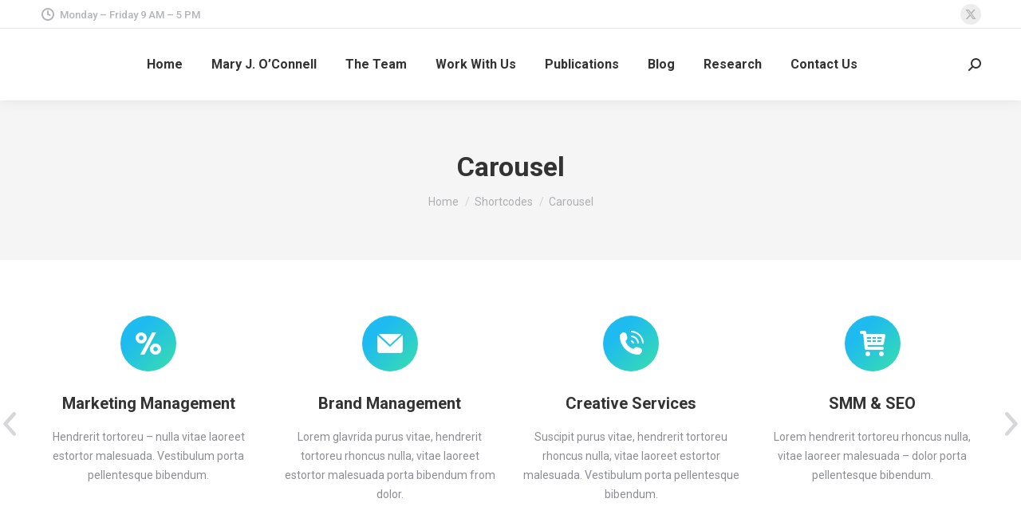

--- FILE ---
content_type: text/html; charset=UTF-8
request_url: http://mol-evol.org/shortcodes/carousel
body_size: 20899
content:
<!DOCTYPE html>
<!--[if !(IE 6) | !(IE 7) | !(IE 8)  ]><!-->
<html lang="en-US" class="no-js">
<!--<![endif]-->
<head>
	<meta charset="UTF-8" />
		<meta name="viewport" content="width=device-width, initial-scale=1, maximum-scale=1, user-scalable=0">
			<link rel="profile" href="https://gmpg.org/xfn/11" />
	<title>Carousel &#8211; The O&#039;Connell Lab</title>
<meta name='robots' content='max-image-preview:large' />
<link rel='dns-prefetch' href='//fonts.googleapis.com' />
<link rel="alternate" type="application/rss+xml" title="The O&#039;Connell Lab &raquo; Feed" href="http://mol-evol.org/feed" />
<link rel="alternate" type="application/rss+xml" title="The O&#039;Connell Lab &raquo; Comments Feed" href="http://mol-evol.org/comments/feed" />
<script>
window._wpemojiSettings = {"baseUrl":"https:\/\/s.w.org\/images\/core\/emoji\/15.0.3\/72x72\/","ext":".png","svgUrl":"https:\/\/s.w.org\/images\/core\/emoji\/15.0.3\/svg\/","svgExt":".svg","source":{"concatemoji":"http:\/\/mol-evol.org\/wp-includes\/js\/wp-emoji-release.min.js?ver=6.6.4"}};
/*! This file is auto-generated */
!function(i,n){var o,s,e;function c(e){try{var t={supportTests:e,timestamp:(new Date).valueOf()};sessionStorage.setItem(o,JSON.stringify(t))}catch(e){}}function p(e,t,n){e.clearRect(0,0,e.canvas.width,e.canvas.height),e.fillText(t,0,0);var t=new Uint32Array(e.getImageData(0,0,e.canvas.width,e.canvas.height).data),r=(e.clearRect(0,0,e.canvas.width,e.canvas.height),e.fillText(n,0,0),new Uint32Array(e.getImageData(0,0,e.canvas.width,e.canvas.height).data));return t.every(function(e,t){return e===r[t]})}function u(e,t,n){switch(t){case"flag":return n(e,"\ud83c\udff3\ufe0f\u200d\u26a7\ufe0f","\ud83c\udff3\ufe0f\u200b\u26a7\ufe0f")?!1:!n(e,"\ud83c\uddfa\ud83c\uddf3","\ud83c\uddfa\u200b\ud83c\uddf3")&&!n(e,"\ud83c\udff4\udb40\udc67\udb40\udc62\udb40\udc65\udb40\udc6e\udb40\udc67\udb40\udc7f","\ud83c\udff4\u200b\udb40\udc67\u200b\udb40\udc62\u200b\udb40\udc65\u200b\udb40\udc6e\u200b\udb40\udc67\u200b\udb40\udc7f");case"emoji":return!n(e,"\ud83d\udc26\u200d\u2b1b","\ud83d\udc26\u200b\u2b1b")}return!1}function f(e,t,n){var r="undefined"!=typeof WorkerGlobalScope&&self instanceof WorkerGlobalScope?new OffscreenCanvas(300,150):i.createElement("canvas"),a=r.getContext("2d",{willReadFrequently:!0}),o=(a.textBaseline="top",a.font="600 32px Arial",{});return e.forEach(function(e){o[e]=t(a,e,n)}),o}function t(e){var t=i.createElement("script");t.src=e,t.defer=!0,i.head.appendChild(t)}"undefined"!=typeof Promise&&(o="wpEmojiSettingsSupports",s=["flag","emoji"],n.supports={everything:!0,everythingExceptFlag:!0},e=new Promise(function(e){i.addEventListener("DOMContentLoaded",e,{once:!0})}),new Promise(function(t){var n=function(){try{var e=JSON.parse(sessionStorage.getItem(o));if("object"==typeof e&&"number"==typeof e.timestamp&&(new Date).valueOf()<e.timestamp+604800&&"object"==typeof e.supportTests)return e.supportTests}catch(e){}return null}();if(!n){if("undefined"!=typeof Worker&&"undefined"!=typeof OffscreenCanvas&&"undefined"!=typeof URL&&URL.createObjectURL&&"undefined"!=typeof Blob)try{var e="postMessage("+f.toString()+"("+[JSON.stringify(s),u.toString(),p.toString()].join(",")+"));",r=new Blob([e],{type:"text/javascript"}),a=new Worker(URL.createObjectURL(r),{name:"wpTestEmojiSupports"});return void(a.onmessage=function(e){c(n=e.data),a.terminate(),t(n)})}catch(e){}c(n=f(s,u,p))}t(n)}).then(function(e){for(var t in e)n.supports[t]=e[t],n.supports.everything=n.supports.everything&&n.supports[t],"flag"!==t&&(n.supports.everythingExceptFlag=n.supports.everythingExceptFlag&&n.supports[t]);n.supports.everythingExceptFlag=n.supports.everythingExceptFlag&&!n.supports.flag,n.DOMReady=!1,n.readyCallback=function(){n.DOMReady=!0}}).then(function(){return e}).then(function(){var e;n.supports.everything||(n.readyCallback(),(e=n.source||{}).concatemoji?t(e.concatemoji):e.wpemoji&&e.twemoji&&(t(e.twemoji),t(e.wpemoji)))}))}((window,document),window._wpemojiSettings);
</script>
<style id='wp-emoji-styles-inline-css'>

	img.wp-smiley, img.emoji {
		display: inline !important;
		border: none !important;
		box-shadow: none !important;
		height: 1em !important;
		width: 1em !important;
		margin: 0 0.07em !important;
		vertical-align: -0.1em !important;
		background: none !important;
		padding: 0 !important;
	}
</style>
<link rel='stylesheet' id='wp-block-library-css' href='http://mol-evol.org/wp-includes/css/dist/block-library/style.min.css?ver=6.6.4' media='all' />
<style id='wp-block-library-theme-inline-css'>
.wp-block-audio :where(figcaption){color:#555;font-size:13px;text-align:center}.is-dark-theme .wp-block-audio :where(figcaption){color:#ffffffa6}.wp-block-audio{margin:0 0 1em}.wp-block-code{border:1px solid #ccc;border-radius:4px;font-family:Menlo,Consolas,monaco,monospace;padding:.8em 1em}.wp-block-embed :where(figcaption){color:#555;font-size:13px;text-align:center}.is-dark-theme .wp-block-embed :where(figcaption){color:#ffffffa6}.wp-block-embed{margin:0 0 1em}.blocks-gallery-caption{color:#555;font-size:13px;text-align:center}.is-dark-theme .blocks-gallery-caption{color:#ffffffa6}:root :where(.wp-block-image figcaption){color:#555;font-size:13px;text-align:center}.is-dark-theme :root :where(.wp-block-image figcaption){color:#ffffffa6}.wp-block-image{margin:0 0 1em}.wp-block-pullquote{border-bottom:4px solid;border-top:4px solid;color:currentColor;margin-bottom:1.75em}.wp-block-pullquote cite,.wp-block-pullquote footer,.wp-block-pullquote__citation{color:currentColor;font-size:.8125em;font-style:normal;text-transform:uppercase}.wp-block-quote{border-left:.25em solid;margin:0 0 1.75em;padding-left:1em}.wp-block-quote cite,.wp-block-quote footer{color:currentColor;font-size:.8125em;font-style:normal;position:relative}.wp-block-quote.has-text-align-right{border-left:none;border-right:.25em solid;padding-left:0;padding-right:1em}.wp-block-quote.has-text-align-center{border:none;padding-left:0}.wp-block-quote.is-large,.wp-block-quote.is-style-large,.wp-block-quote.is-style-plain{border:none}.wp-block-search .wp-block-search__label{font-weight:700}.wp-block-search__button{border:1px solid #ccc;padding:.375em .625em}:where(.wp-block-group.has-background){padding:1.25em 2.375em}.wp-block-separator.has-css-opacity{opacity:.4}.wp-block-separator{border:none;border-bottom:2px solid;margin-left:auto;margin-right:auto}.wp-block-separator.has-alpha-channel-opacity{opacity:1}.wp-block-separator:not(.is-style-wide):not(.is-style-dots){width:100px}.wp-block-separator.has-background:not(.is-style-dots){border-bottom:none;height:1px}.wp-block-separator.has-background:not(.is-style-wide):not(.is-style-dots){height:2px}.wp-block-table{margin:0 0 1em}.wp-block-table td,.wp-block-table th{word-break:normal}.wp-block-table :where(figcaption){color:#555;font-size:13px;text-align:center}.is-dark-theme .wp-block-table :where(figcaption){color:#ffffffa6}.wp-block-video :where(figcaption){color:#555;font-size:13px;text-align:center}.is-dark-theme .wp-block-video :where(figcaption){color:#ffffffa6}.wp-block-video{margin:0 0 1em}:root :where(.wp-block-template-part.has-background){margin-bottom:0;margin-top:0;padding:1.25em 2.375em}
</style>
<style id='classic-theme-styles-inline-css'>
/*! This file is auto-generated */
.wp-block-button__link{color:#fff;background-color:#32373c;border-radius:9999px;box-shadow:none;text-decoration:none;padding:calc(.667em + 2px) calc(1.333em + 2px);font-size:1.125em}.wp-block-file__button{background:#32373c;color:#fff;text-decoration:none}
</style>
<style id='global-styles-inline-css'>
:root{--wp--preset--aspect-ratio--square: 1;--wp--preset--aspect-ratio--4-3: 4/3;--wp--preset--aspect-ratio--3-4: 3/4;--wp--preset--aspect-ratio--3-2: 3/2;--wp--preset--aspect-ratio--2-3: 2/3;--wp--preset--aspect-ratio--16-9: 16/9;--wp--preset--aspect-ratio--9-16: 9/16;--wp--preset--color--black: #000000;--wp--preset--color--cyan-bluish-gray: #abb8c3;--wp--preset--color--white: #FFF;--wp--preset--color--pale-pink: #f78da7;--wp--preset--color--vivid-red: #cf2e2e;--wp--preset--color--luminous-vivid-orange: #ff6900;--wp--preset--color--luminous-vivid-amber: #fcb900;--wp--preset--color--light-green-cyan: #7bdcb5;--wp--preset--color--vivid-green-cyan: #00d084;--wp--preset--color--pale-cyan-blue: #8ed1fc;--wp--preset--color--vivid-cyan-blue: #0693e3;--wp--preset--color--vivid-purple: #9b51e0;--wp--preset--color--accent: #1ebbf0;--wp--preset--color--dark-gray: #111;--wp--preset--color--light-gray: #767676;--wp--preset--gradient--vivid-cyan-blue-to-vivid-purple: linear-gradient(135deg,rgba(6,147,227,1) 0%,rgb(155,81,224) 100%);--wp--preset--gradient--light-green-cyan-to-vivid-green-cyan: linear-gradient(135deg,rgb(122,220,180) 0%,rgb(0,208,130) 100%);--wp--preset--gradient--luminous-vivid-amber-to-luminous-vivid-orange: linear-gradient(135deg,rgba(252,185,0,1) 0%,rgba(255,105,0,1) 100%);--wp--preset--gradient--luminous-vivid-orange-to-vivid-red: linear-gradient(135deg,rgba(255,105,0,1) 0%,rgb(207,46,46) 100%);--wp--preset--gradient--very-light-gray-to-cyan-bluish-gray: linear-gradient(135deg,rgb(238,238,238) 0%,rgb(169,184,195) 100%);--wp--preset--gradient--cool-to-warm-spectrum: linear-gradient(135deg,rgb(74,234,220) 0%,rgb(151,120,209) 20%,rgb(207,42,186) 40%,rgb(238,44,130) 60%,rgb(251,105,98) 80%,rgb(254,248,76) 100%);--wp--preset--gradient--blush-light-purple: linear-gradient(135deg,rgb(255,206,236) 0%,rgb(152,150,240) 100%);--wp--preset--gradient--blush-bordeaux: linear-gradient(135deg,rgb(254,205,165) 0%,rgb(254,45,45) 50%,rgb(107,0,62) 100%);--wp--preset--gradient--luminous-dusk: linear-gradient(135deg,rgb(255,203,112) 0%,rgb(199,81,192) 50%,rgb(65,88,208) 100%);--wp--preset--gradient--pale-ocean: linear-gradient(135deg,rgb(255,245,203) 0%,rgb(182,227,212) 50%,rgb(51,167,181) 100%);--wp--preset--gradient--electric-grass: linear-gradient(135deg,rgb(202,248,128) 0%,rgb(113,206,126) 100%);--wp--preset--gradient--midnight: linear-gradient(135deg,rgb(2,3,129) 0%,rgb(40,116,252) 100%);--wp--preset--font-size--small: 13px;--wp--preset--font-size--medium: 20px;--wp--preset--font-size--large: 36px;--wp--preset--font-size--x-large: 42px;--wp--preset--spacing--20: 0.44rem;--wp--preset--spacing--30: 0.67rem;--wp--preset--spacing--40: 1rem;--wp--preset--spacing--50: 1.5rem;--wp--preset--spacing--60: 2.25rem;--wp--preset--spacing--70: 3.38rem;--wp--preset--spacing--80: 5.06rem;--wp--preset--shadow--natural: 6px 6px 9px rgba(0, 0, 0, 0.2);--wp--preset--shadow--deep: 12px 12px 50px rgba(0, 0, 0, 0.4);--wp--preset--shadow--sharp: 6px 6px 0px rgba(0, 0, 0, 0.2);--wp--preset--shadow--outlined: 6px 6px 0px -3px rgba(255, 255, 255, 1), 6px 6px rgba(0, 0, 0, 1);--wp--preset--shadow--crisp: 6px 6px 0px rgba(0, 0, 0, 1);}:where(.is-layout-flex){gap: 0.5em;}:where(.is-layout-grid){gap: 0.5em;}body .is-layout-flex{display: flex;}.is-layout-flex{flex-wrap: wrap;align-items: center;}.is-layout-flex > :is(*, div){margin: 0;}body .is-layout-grid{display: grid;}.is-layout-grid > :is(*, div){margin: 0;}:where(.wp-block-columns.is-layout-flex){gap: 2em;}:where(.wp-block-columns.is-layout-grid){gap: 2em;}:where(.wp-block-post-template.is-layout-flex){gap: 1.25em;}:where(.wp-block-post-template.is-layout-grid){gap: 1.25em;}.has-black-color{color: var(--wp--preset--color--black) !important;}.has-cyan-bluish-gray-color{color: var(--wp--preset--color--cyan-bluish-gray) !important;}.has-white-color{color: var(--wp--preset--color--white) !important;}.has-pale-pink-color{color: var(--wp--preset--color--pale-pink) !important;}.has-vivid-red-color{color: var(--wp--preset--color--vivid-red) !important;}.has-luminous-vivid-orange-color{color: var(--wp--preset--color--luminous-vivid-orange) !important;}.has-luminous-vivid-amber-color{color: var(--wp--preset--color--luminous-vivid-amber) !important;}.has-light-green-cyan-color{color: var(--wp--preset--color--light-green-cyan) !important;}.has-vivid-green-cyan-color{color: var(--wp--preset--color--vivid-green-cyan) !important;}.has-pale-cyan-blue-color{color: var(--wp--preset--color--pale-cyan-blue) !important;}.has-vivid-cyan-blue-color{color: var(--wp--preset--color--vivid-cyan-blue) !important;}.has-vivid-purple-color{color: var(--wp--preset--color--vivid-purple) !important;}.has-black-background-color{background-color: var(--wp--preset--color--black) !important;}.has-cyan-bluish-gray-background-color{background-color: var(--wp--preset--color--cyan-bluish-gray) !important;}.has-white-background-color{background-color: var(--wp--preset--color--white) !important;}.has-pale-pink-background-color{background-color: var(--wp--preset--color--pale-pink) !important;}.has-vivid-red-background-color{background-color: var(--wp--preset--color--vivid-red) !important;}.has-luminous-vivid-orange-background-color{background-color: var(--wp--preset--color--luminous-vivid-orange) !important;}.has-luminous-vivid-amber-background-color{background-color: var(--wp--preset--color--luminous-vivid-amber) !important;}.has-light-green-cyan-background-color{background-color: var(--wp--preset--color--light-green-cyan) !important;}.has-vivid-green-cyan-background-color{background-color: var(--wp--preset--color--vivid-green-cyan) !important;}.has-pale-cyan-blue-background-color{background-color: var(--wp--preset--color--pale-cyan-blue) !important;}.has-vivid-cyan-blue-background-color{background-color: var(--wp--preset--color--vivid-cyan-blue) !important;}.has-vivid-purple-background-color{background-color: var(--wp--preset--color--vivid-purple) !important;}.has-black-border-color{border-color: var(--wp--preset--color--black) !important;}.has-cyan-bluish-gray-border-color{border-color: var(--wp--preset--color--cyan-bluish-gray) !important;}.has-white-border-color{border-color: var(--wp--preset--color--white) !important;}.has-pale-pink-border-color{border-color: var(--wp--preset--color--pale-pink) !important;}.has-vivid-red-border-color{border-color: var(--wp--preset--color--vivid-red) !important;}.has-luminous-vivid-orange-border-color{border-color: var(--wp--preset--color--luminous-vivid-orange) !important;}.has-luminous-vivid-amber-border-color{border-color: var(--wp--preset--color--luminous-vivid-amber) !important;}.has-light-green-cyan-border-color{border-color: var(--wp--preset--color--light-green-cyan) !important;}.has-vivid-green-cyan-border-color{border-color: var(--wp--preset--color--vivid-green-cyan) !important;}.has-pale-cyan-blue-border-color{border-color: var(--wp--preset--color--pale-cyan-blue) !important;}.has-vivid-cyan-blue-border-color{border-color: var(--wp--preset--color--vivid-cyan-blue) !important;}.has-vivid-purple-border-color{border-color: var(--wp--preset--color--vivid-purple) !important;}.has-vivid-cyan-blue-to-vivid-purple-gradient-background{background: var(--wp--preset--gradient--vivid-cyan-blue-to-vivid-purple) !important;}.has-light-green-cyan-to-vivid-green-cyan-gradient-background{background: var(--wp--preset--gradient--light-green-cyan-to-vivid-green-cyan) !important;}.has-luminous-vivid-amber-to-luminous-vivid-orange-gradient-background{background: var(--wp--preset--gradient--luminous-vivid-amber-to-luminous-vivid-orange) !important;}.has-luminous-vivid-orange-to-vivid-red-gradient-background{background: var(--wp--preset--gradient--luminous-vivid-orange-to-vivid-red) !important;}.has-very-light-gray-to-cyan-bluish-gray-gradient-background{background: var(--wp--preset--gradient--very-light-gray-to-cyan-bluish-gray) !important;}.has-cool-to-warm-spectrum-gradient-background{background: var(--wp--preset--gradient--cool-to-warm-spectrum) !important;}.has-blush-light-purple-gradient-background{background: var(--wp--preset--gradient--blush-light-purple) !important;}.has-blush-bordeaux-gradient-background{background: var(--wp--preset--gradient--blush-bordeaux) !important;}.has-luminous-dusk-gradient-background{background: var(--wp--preset--gradient--luminous-dusk) !important;}.has-pale-ocean-gradient-background{background: var(--wp--preset--gradient--pale-ocean) !important;}.has-electric-grass-gradient-background{background: var(--wp--preset--gradient--electric-grass) !important;}.has-midnight-gradient-background{background: var(--wp--preset--gradient--midnight) !important;}.has-small-font-size{font-size: var(--wp--preset--font-size--small) !important;}.has-medium-font-size{font-size: var(--wp--preset--font-size--medium) !important;}.has-large-font-size{font-size: var(--wp--preset--font-size--large) !important;}.has-x-large-font-size{font-size: var(--wp--preset--font-size--x-large) !important;}
:where(.wp-block-post-template.is-layout-flex){gap: 1.25em;}:where(.wp-block-post-template.is-layout-grid){gap: 1.25em;}
:where(.wp-block-columns.is-layout-flex){gap: 2em;}:where(.wp-block-columns.is-layout-grid){gap: 2em;}
:root :where(.wp-block-pullquote){font-size: 1.5em;line-height: 1.6;}
</style>
<link rel='stylesheet' id='contact-form-7-css' href='http://mol-evol.org/wp-content/plugins/contact-form-7/includes/css/styles.css?ver=6.0.6' media='all' />
<link rel='stylesheet' id='tp_twitter_plugin_css-css' href='http://mol-evol.org/wp-content/plugins/recent-tweets-widget/tp_twitter_plugin.css?ver=1.0' media='screen' />
<link rel='stylesheet' id='the7-font-css' href='http://mol-evol.org/wp-content/themes/dt-the7/fonts/icomoon-the7-font/icomoon-the7-font.min.css?ver=12.1.0' media='all' />
<link rel='stylesheet' id='the7-awesome-fonts-css' href='http://mol-evol.org/wp-content/themes/dt-the7/fonts/FontAwesome/css/all.min.css?ver=12.1.0' media='all' />
<link rel='stylesheet' id='the7-icomoon-brankic-32x32-css' href='http://mol-evol.org/wp-content/uploads/smile_fonts/icomoon-brankic-32x32/icomoon-brankic-32x32.css?ver=6.6.4' media='all' />
<link rel='stylesheet' id='the7-icomoon-free-social-contact-16x16-css' href='http://mol-evol.org/wp-content/uploads/smile_fonts/icomoon-free-social-contact-16x16/icomoon-free-social-contact-16x16.css?ver=6.6.4' media='all' />
<link rel='stylesheet' id='the7-icomoon-numbers-32x32-css' href='http://mol-evol.org/wp-content/uploads/smile_fonts/icomoon-numbers-32x32/icomoon-numbers-32x32.css?ver=6.6.4' media='all' />
<link rel='stylesheet' id='js_composer_front-css' href='//mol-evol.org/wp-content/uploads/js_composer/js_composer_front_custom.css?ver=7.8' media='all' />
<link rel='stylesheet' id='dt-web-fonts-css' href='https://fonts.googleapis.com/css?family=Roboto:400,500,600,700' media='all' />
<link rel='stylesheet' id='dt-main-css' href='http://mol-evol.org/wp-content/themes/dt-the7/css/main.min.css?ver=12.1.0' media='all' />
<style id='dt-main-inline-css'>
body #load {
  display: block;
  height: 100%;
  overflow: hidden;
  position: fixed;
  width: 100%;
  z-index: 9901;
  opacity: 1;
  visibility: visible;
  transition: all .35s ease-out;
}
.load-wrap {
  width: 100%;
  height: 100%;
  background-position: center center;
  background-repeat: no-repeat;
  text-align: center;
  display: -ms-flexbox;
  display: -ms-flex;
  display: flex;
  -ms-align-items: center;
  -ms-flex-align: center;
  align-items: center;
  -ms-flex-flow: column wrap;
  flex-flow: column wrap;
  -ms-flex-pack: center;
  -ms-justify-content: center;
  justify-content: center;
}
.load-wrap > svg {
  position: absolute;
  top: 50%;
  left: 50%;
  transform: translate(-50%,-50%);
}
#load {
  background: var(--the7-elementor-beautiful-loading-bg,#ffffff);
  --the7-beautiful-spinner-color2: var(--the7-beautiful-spinner-color,rgba(51,51,51,0.25));
}

</style>
<link rel='stylesheet' id='the7-custom-scrollbar-css' href='http://mol-evol.org/wp-content/themes/dt-the7/lib/custom-scrollbar/custom-scrollbar.min.css?ver=12.1.0' media='all' />
<link rel='stylesheet' id='the7-wpbakery-css' href='http://mol-evol.org/wp-content/themes/dt-the7/css/wpbakery.min.css?ver=12.1.0' media='all' />
<link rel='stylesheet' id='the7-core-css' href='http://mol-evol.org/wp-content/plugins/dt-the7-core/assets/css/post-type.min.css?ver=2.7.10' media='all' />
<link rel='stylesheet' id='the7-css-vars-css' href='http://mol-evol.org/wp-content/uploads/the7-css/css-vars.css?ver=e3e71b12d773' media='all' />
<link rel='stylesheet' id='dt-custom-css' href='http://mol-evol.org/wp-content/uploads/the7-css/custom.css?ver=e3e71b12d773' media='all' />
<link rel='stylesheet' id='dt-media-css' href='http://mol-evol.org/wp-content/uploads/the7-css/media.css?ver=e3e71b12d773' media='all' />
<link rel='stylesheet' id='the7-mega-menu-css' href='http://mol-evol.org/wp-content/uploads/the7-css/mega-menu.css?ver=e3e71b12d773' media='all' />
<link rel='stylesheet' id='the7-elements-albums-portfolio-css' href='http://mol-evol.org/wp-content/uploads/the7-css/the7-elements-albums-portfolio.css?ver=e3e71b12d773' media='all' />
<link rel='stylesheet' id='the7-elements-css' href='http://mol-evol.org/wp-content/uploads/the7-css/post-type-dynamic.css?ver=e3e71b12d773' media='all' />
<link rel='stylesheet' id='style-css' href='http://mol-evol.org/wp-content/themes/dt-the7/style.css?ver=12.1.0' media='all' />
<link rel='stylesheet' id='the7-elementor-global-css' href='http://mol-evol.org/wp-content/themes/dt-the7/css/compatibility/elementor/elementor-global.min.css?ver=12.1.0' media='all' />
<link rel='stylesheet' id='ultimate-vc-addons-style-css' href='http://mol-evol.org/wp-content/plugins/Ultimate_VC_Addons/assets/min-css/style.min.css?ver=3.19.22' media='all' />
<link rel='stylesheet' id='ultimate-vc-addons-headings-style-css' href='http://mol-evol.org/wp-content/plugins/Ultimate_VC_Addons/assets/min-css/headings.min.css?ver=3.19.22' media='all' />
<link rel='stylesheet' id='ultimate-vc-addons-animate-css' href='http://mol-evol.org/wp-content/plugins/Ultimate_VC_Addons/assets/min-css/animate.min.css?ver=3.19.22' media='all' />
<link rel='stylesheet' id='ultimate-vc-addons-info-box-style-css' href='http://mol-evol.org/wp-content/plugins/Ultimate_VC_Addons/assets/min-css/info-box.min.css?ver=3.19.22' media='all' />
<script src="http://mol-evol.org/wp-includes/js/jquery/jquery.min.js?ver=3.7.1" id="jquery-core-js"></script>
<script src="http://mol-evol.org/wp-includes/js/jquery/jquery-migrate.min.js?ver=3.4.1" id="jquery-migrate-js"></script>
<script id="dt-above-fold-js-extra">
var dtLocal = {"themeUrl":"http:\/\/mol-evol.org\/wp-content\/themes\/dt-the7","passText":"To view this protected post, enter the password below:","moreButtonText":{"loading":"Loading...","loadMore":"Load more"},"postID":"50713","ajaxurl":"http:\/\/mol-evol.org\/wp-admin\/admin-ajax.php","REST":{"baseUrl":"http:\/\/mol-evol.org\/wp-json\/the7\/v1","endpoints":{"sendMail":"\/send-mail"}},"contactMessages":{"required":"One or more fields have an error. Please check and try again.","terms":"Please accept the privacy policy.","fillTheCaptchaError":"Please, fill the captcha."},"captchaSiteKey":"","ajaxNonce":"02adabd5c5","pageData":{"type":"page","template":"page","layout":null},"themeSettings":{"smoothScroll":"off","lazyLoading":false,"desktopHeader":{"height":90},"ToggleCaptionEnabled":"disabled","ToggleCaption":"Navigation","floatingHeader":{"showAfter":94,"showMenu":true,"height":60,"logo":{"showLogo":true,"html":"","url":"http:\/\/mol-evol.org\/"}},"topLine":{"floatingTopLine":{"logo":{"showLogo":false,"html":""}}},"mobileHeader":{"firstSwitchPoint":992,"secondSwitchPoint":600,"firstSwitchPointHeight":60,"secondSwitchPointHeight":60,"mobileToggleCaptionEnabled":"disabled","mobileToggleCaption":"Menu"},"stickyMobileHeaderFirstSwitch":{"logo":{"html":""}},"stickyMobileHeaderSecondSwitch":{"logo":{"html":""}},"sidebar":{"switchPoint":990},"boxedWidth":"1280px"},"VCMobileScreenWidth":"778","elementor":{"settings":{"container_width":0}}};
var dtShare = {"shareButtonText":{"facebook":"Share on Facebook","twitter":"Share on X","pinterest":"Pin it","linkedin":"Share on Linkedin","whatsapp":"Share on Whatsapp"},"overlayOpacity":"85"};
</script>
<script src="http://mol-evol.org/wp-content/themes/dt-the7/js/above-the-fold.min.js?ver=12.1.0" id="dt-above-fold-js"></script>
<script src="http://mol-evol.org/wp-content/plugins/Ultimate_VC_Addons/assets/min-js/ultimate-params.min.js?ver=3.19.22" id="ultimate-vc-addons-params-js"></script>
<script src="http://mol-evol.org/wp-content/plugins/Ultimate_VC_Addons/assets/min-js/jquery-appear.min.js?ver=3.19.22" id="ultimate-vc-addons-appear-js"></script>
<script src="http://mol-evol.org/wp-content/plugins/Ultimate_VC_Addons/assets/min-js/custom.min.js?ver=3.19.22" id="ultimate-vc-addons-custom-js"></script>
<script src="http://mol-evol.org/wp-content/plugins/Ultimate_VC_Addons/assets/min-js/headings.min.js?ver=3.19.22" id="ultimate-vc-addons-headings-script-js"></script>
<script></script><link rel="https://api.w.org/" href="http://mol-evol.org/wp-json/" /><link rel="alternate" title="JSON" type="application/json" href="http://mol-evol.org/wp-json/wp/v2/pages/50713" /><link rel="EditURI" type="application/rsd+xml" title="RSD" href="http://mol-evol.org/xmlrpc.php?rsd" />
<meta name="generator" content="WordPress 6.6.4" />
<link rel="canonical" href="http://mol-evol.org/shortcodes/carousel" />
<link rel='shortlink' href='http://mol-evol.org/?p=50713' />
<link rel="alternate" title="oEmbed (JSON)" type="application/json+oembed" href="http://mol-evol.org/wp-json/oembed/1.0/embed?url=http%3A%2F%2Fmol-evol.org%2Fshortcodes%2Fcarousel" />
<link rel="alternate" title="oEmbed (XML)" type="text/xml+oembed" href="http://mol-evol.org/wp-json/oembed/1.0/embed?url=http%3A%2F%2Fmol-evol.org%2Fshortcodes%2Fcarousel&#038;format=xml" />
<meta property="og:site_name" content="The O&#039;Connell Lab" />
<meta property="og:title" content="Carousel" />
<meta property="og:url" content="http://mol-evol.org/shortcodes/carousel" />
<meta property="og:type" content="article" />
<meta name="generator" content="Elementor 3.25.4; features: e_optimized_control_loading; settings: css_print_method-external, google_font-enabled, font_display-auto">
<style>.recentcomments a{display:inline !important;padding:0 !important;margin:0 !important;}</style>			<style>
				.e-con.e-parent:nth-of-type(n+4):not(.e-lazyloaded):not(.e-no-lazyload),
				.e-con.e-parent:nth-of-type(n+4):not(.e-lazyloaded):not(.e-no-lazyload) * {
					background-image: none !important;
				}
				@media screen and (max-height: 1024px) {
					.e-con.e-parent:nth-of-type(n+3):not(.e-lazyloaded):not(.e-no-lazyload),
					.e-con.e-parent:nth-of-type(n+3):not(.e-lazyloaded):not(.e-no-lazyload) * {
						background-image: none !important;
					}
				}
				@media screen and (max-height: 640px) {
					.e-con.e-parent:nth-of-type(n+2):not(.e-lazyloaded):not(.e-no-lazyload),
					.e-con.e-parent:nth-of-type(n+2):not(.e-lazyloaded):not(.e-no-lazyload) * {
						background-image: none !important;
					}
				}
			</style>
			<meta name="generator" content="Powered by WPBakery Page Builder - drag and drop page builder for WordPress."/>
<meta name="generator" content="Powered by Slider Revolution 6.7.21 - responsive, Mobile-Friendly Slider Plugin for WordPress with comfortable drag and drop interface." />
<script type="text/javascript" id="the7-loader-script">
document.addEventListener("DOMContentLoaded", function(event) {
	var load = document.getElementById("load");
	if(!load.classList.contains('loader-removed')){
		var removeLoading = setTimeout(function() {
			load.className += " loader-removed";
		}, 300);
	}
});
</script>
		<script>function setREVStartSize(e){
			//window.requestAnimationFrame(function() {
				window.RSIW = window.RSIW===undefined ? window.innerWidth : window.RSIW;
				window.RSIH = window.RSIH===undefined ? window.innerHeight : window.RSIH;
				try {
					var pw = document.getElementById(e.c).parentNode.offsetWidth,
						newh;
					pw = pw===0 || isNaN(pw) || (e.l=="fullwidth" || e.layout=="fullwidth") ? window.RSIW : pw;
					e.tabw = e.tabw===undefined ? 0 : parseInt(e.tabw);
					e.thumbw = e.thumbw===undefined ? 0 : parseInt(e.thumbw);
					e.tabh = e.tabh===undefined ? 0 : parseInt(e.tabh);
					e.thumbh = e.thumbh===undefined ? 0 : parseInt(e.thumbh);
					e.tabhide = e.tabhide===undefined ? 0 : parseInt(e.tabhide);
					e.thumbhide = e.thumbhide===undefined ? 0 : parseInt(e.thumbhide);
					e.mh = e.mh===undefined || e.mh=="" || e.mh==="auto" ? 0 : parseInt(e.mh,0);
					if(e.layout==="fullscreen" || e.l==="fullscreen")
						newh = Math.max(e.mh,window.RSIH);
					else{
						e.gw = Array.isArray(e.gw) ? e.gw : [e.gw];
						for (var i in e.rl) if (e.gw[i]===undefined || e.gw[i]===0) e.gw[i] = e.gw[i-1];
						e.gh = e.el===undefined || e.el==="" || (Array.isArray(e.el) && e.el.length==0)? e.gh : e.el;
						e.gh = Array.isArray(e.gh) ? e.gh : [e.gh];
						for (var i in e.rl) if (e.gh[i]===undefined || e.gh[i]===0) e.gh[i] = e.gh[i-1];
											
						var nl = new Array(e.rl.length),
							ix = 0,
							sl;
						e.tabw = e.tabhide>=pw ? 0 : e.tabw;
						e.thumbw = e.thumbhide>=pw ? 0 : e.thumbw;
						e.tabh = e.tabhide>=pw ? 0 : e.tabh;
						e.thumbh = e.thumbhide>=pw ? 0 : e.thumbh;
						for (var i in e.rl) nl[i] = e.rl[i]<window.RSIW ? 0 : e.rl[i];
						sl = nl[0];
						for (var i in nl) if (sl>nl[i] && nl[i]>0) { sl = nl[i]; ix=i;}
						var m = pw>(e.gw[ix]+e.tabw+e.thumbw) ? 1 : (pw-(e.tabw+e.thumbw)) / (e.gw[ix]);
						newh =  (e.gh[ix] * m) + (e.tabh + e.thumbh);
					}
					var el = document.getElementById(e.c);
					if (el!==null && el) el.style.height = newh+"px";
					el = document.getElementById(e.c+"_wrapper");
					if (el!==null && el) {
						el.style.height = newh+"px";
						el.style.display = "block";
					}
				} catch(e){
					console.log("Failure at Presize of Slider:" + e)
				}
			//});
		  };</script>
<style type="text/css" data-type="vc_shortcodes-custom-css">.vc_custom_1504694222822{padding-top: 70px !important;padding-bottom: 70px !important;}.vc_custom_1504704815458{padding-top: 70px !important;padding-bottom: 70px !important;}.vc_custom_1504706825672{padding-top: 70px !important;padding-bottom: 70px !important;}.vc_custom_1550925673808{margin-bottom: 30px !important;}.vc_custom_1498139258264{padding-right: 10px !important;padding-left: 10px !important;}.vc_custom_1498139266434{padding-right: 10px !important;padding-left: 10px !important;}.vc_custom_1498139266434{padding-right: 10px !important;padding-left: 10px !important;}.vc_custom_1504704699353{padding-bottom: 20px !important;}.vc_custom_1504704672954{padding-bottom: 20px !important;}.vc_custom_1504704684381{padding-bottom: 20px !important;}.vc_custom_1496126784253{padding-right: 30px !important;padding-left: 30px !important;}.vc_custom_1504708235750{padding-bottom: 70px !important;}.vc_custom_1504708239955{padding-bottom: 70px !important;}.vc_custom_1504708313494{margin-bottom: 30px !important;padding-top: 30px !important;padding-right: 30px !important;padding-bottom: 30px !important;padding-left: 30px !important;background-color: rgba(170,170,170,0.1) !important;*background-color: rgb(170,170,170) !important;}.vc_custom_1504708373794{padding-top: 30px !important;padding-right: 50px !important;padding-bottom: 30px !important;padding-left: 50px !important;background-color: rgba(170,170,170,0.1) !important;*background-color: rgb(170,170,170) !important;}</style><noscript><style> .wpb_animate_when_almost_visible { opacity: 1; }</style></noscript><style id='the7-custom-inline-css' type='text/css'>
.sub-nav .menu-item i.fa,
.sub-nav .menu-item i.fas,
.sub-nav .menu-item i.far,
.sub-nav .menu-item i.fab {
	text-align: center;
	width: 1.25em;
}
</style>
</head>
<body id="the7-body" class="page-template-default page page-id-50713 page-child parent-pageid-13572 wp-embed-responsive the7-core-ver-2.7.10 dt-responsive-on right-mobile-menu-close-icon ouside-menu-close-icon mobile-hamburger-close-bg-enable mobile-hamburger-close-bg-hover-enable  fade-medium-mobile-menu-close-icon fade-medium-menu-close-icon accent-gradient srcset-enabled btn-flat custom-btn-color custom-btn-hover-color phantom-sticky phantom-shadow-decoration phantom-custom-logo-on sticky-mobile-header top-header first-switch-logo-left first-switch-menu-right second-switch-logo-left second-switch-menu-right right-mobile-menu layzr-loading-on popup-message-style the7-ver-12.1.0 dt-fa-compatibility wpb-js-composer js-comp-ver-7.8 vc_responsive elementor-default elementor-kit-2251">
<!-- The7 12.1.0 -->
<div id="load" class="spinner-loader">
	<div class="load-wrap"><style type="text/css">
    [class*="the7-spinner-animate-"]{
        animation: spinner-animation 1s cubic-bezier(1,1,1,1) infinite;
        x:46.5px;
        y:40px;
        width:7px;
        height:20px;
        fill:var(--the7-beautiful-spinner-color2);
        opacity: 0.2;
    }
    .the7-spinner-animate-2{
        animation-delay: 0.083s;
    }
    .the7-spinner-animate-3{
        animation-delay: 0.166s;
    }
    .the7-spinner-animate-4{
         animation-delay: 0.25s;
    }
    .the7-spinner-animate-5{
         animation-delay: 0.33s;
    }
    .the7-spinner-animate-6{
         animation-delay: 0.416s;
    }
    .the7-spinner-animate-7{
         animation-delay: 0.5s;
    }
    .the7-spinner-animate-8{
         animation-delay: 0.58s;
    }
    .the7-spinner-animate-9{
         animation-delay: 0.666s;
    }
    .the7-spinner-animate-10{
         animation-delay: 0.75s;
    }
    .the7-spinner-animate-11{
        animation-delay: 0.83s;
    }
    .the7-spinner-animate-12{
        animation-delay: 0.916s;
    }
    @keyframes spinner-animation{
        from {
            opacity: 1;
        }
        to{
            opacity: 0;
        }
    }
</style>
<svg width="75px" height="75px" xmlns="http://www.w3.org/2000/svg" viewBox="0 0 100 100" preserveAspectRatio="xMidYMid">
	<rect class="the7-spinner-animate-1" rx="5" ry="5" transform="rotate(0 50 50) translate(0 -30)"></rect>
	<rect class="the7-spinner-animate-2" rx="5" ry="5" transform="rotate(30 50 50) translate(0 -30)"></rect>
	<rect class="the7-spinner-animate-3" rx="5" ry="5" transform="rotate(60 50 50) translate(0 -30)"></rect>
	<rect class="the7-spinner-animate-4" rx="5" ry="5" transform="rotate(90 50 50) translate(0 -30)"></rect>
	<rect class="the7-spinner-animate-5" rx="5" ry="5" transform="rotate(120 50 50) translate(0 -30)"></rect>
	<rect class="the7-spinner-animate-6" rx="5" ry="5" transform="rotate(150 50 50) translate(0 -30)"></rect>
	<rect class="the7-spinner-animate-7" rx="5" ry="5" transform="rotate(180 50 50) translate(0 -30)"></rect>
	<rect class="the7-spinner-animate-8" rx="5" ry="5" transform="rotate(210 50 50) translate(0 -30)"></rect>
	<rect class="the7-spinner-animate-9" rx="5" ry="5" transform="rotate(240 50 50) translate(0 -30)"></rect>
	<rect class="the7-spinner-animate-10" rx="5" ry="5" transform="rotate(270 50 50) translate(0 -30)"></rect>
	<rect class="the7-spinner-animate-11" rx="5" ry="5" transform="rotate(300 50 50) translate(0 -30)"></rect>
	<rect class="the7-spinner-animate-12" rx="5" ry="5" transform="rotate(330 50 50) translate(0 -30)"></rect>
</svg></div>
</div>
<div id="page" >
	<a class="skip-link screen-reader-text" href="#content">Skip to content</a>

<div class="masthead inline-header center widgets full-height shadow-decoration shadow-mobile-header-decoration small-mobile-menu-icon show-sub-menu-on-hover show-device-logo show-mobile-logo"  role="banner">

	<div class="top-bar full-width-line top-bar-line-hide">
	<div class="top-bar-bg" ></div>
	<div class="left-widgets mini-widgets"><span class="mini-contacts clock show-on-desktop in-top-bar-left in-menu-second-switch"><i class="fa-fw icomoon-the7-font-the7-clock-01"></i>Monday – Friday 9 AM – 5 PM</span></div><div class="right-widgets mini-widgets"><div class="soc-ico show-on-desktop in-top-bar-right in-menu-second-switch custom-bg disabled-border border-off hover-accent-bg hover-disabled-border  hover-border-off"><a title="X page opens in new window" href="https://twitter.com/evol_molly" target="_blank" class="twitter"><span class="soc-font-icon"></span><span class="screen-reader-text">X page opens in new window</span></a></div></div></div>

	<header class="header-bar">

		<div class="branding">
	<div id="site-title" class="assistive-text">The O&#039;Connell Lab</div>
	<div id="site-description" class="assistive-text">Computational &amp; Molecular Evolutionary Biology Group, The University of Nottingham</div>
	</div>

		<ul id="primary-menu" class="main-nav underline-decoration l-to-r-line outside-item-remove-margin"><li class="menu-item menu-item-type-custom menu-item-object-custom menu-item-home menu-item-798 first depth-0"><a href='http://mol-evol.org/' data-level='1'><span class="menu-item-text"><span class="menu-text">Home</span></span></a></li> <li class="menu-item menu-item-type-post_type menu-item-object-page menu-item-765 depth-0"><a href='http://mol-evol.org/mary-oconnell' data-level='1'><span class="menu-item-text"><span class="menu-text">Mary J. O&#8217;Connell</span></span></a></li> <li class="menu-item menu-item-type-custom menu-item-object-custom menu-item-home menu-item-has-children menu-item-742 has-children depth-0"><a href='http://mol-evol.org' class='not-clickable-item' data-level='1'><span class="menu-item-text"><span class="menu-text">The Team</span></span></a><ul class="sub-nav gradient-hover hover-style-bg level-arrows-on"><li class="menu-item menu-item-type-post_type menu-item-object-page menu-item-2209 first depth-1"><a href='http://mol-evol.org/dr-vladimir-ovchinnikov' data-level='2'><span class="menu-item-text"><span class="menu-text">Dr Vladimir Ovchinnikov</span></span></a></li> <li class="menu-item menu-item-type-post_type menu-item-object-page menu-item-2210 depth-1"><a href='http://mol-evol.org/dr-charley-mccarthy' data-level='2'><span class="menu-item-text"><span class="menu-text">Dr Charley McCarthy</span></span></a></li> <li class="menu-item menu-item-type-post_type menu-item-object-page menu-item-1850 depth-1"><a href='http://mol-evol.org/peter-mulhair' data-level='2'><span class="menu-item-text"><span class="menu-text">Peter Mulhair</span></span></a></li> <li class="menu-item menu-item-type-post_type menu-item-object-page menu-item-1851 depth-1"><a href='http://mol-evol.org/ali-taylor' data-level='2'><span class="menu-item-text"><span class="menu-text">Alysha Taylor</span></span></a></li> <li class="menu-item menu-item-type-post_type menu-item-object-page menu-item-1978 depth-1"><a href='http://mol-evol.org/david-orr' data-level='2'><span class="menu-item-text"><span class="menu-text">David Orr</span></span></a></li> <li class="menu-item menu-item-type-post_type menu-item-object-page menu-item-1979 depth-1"><a href='http://mol-evol.org/ioannis-tsagakis' data-level='2'><span class="menu-item-text"><span class="menu-text">Ioannis Tsagakis</span></span></a></li> <li class="menu-item menu-item-type-post_type menu-item-object-page menu-item-1980 depth-1"><a href='http://mol-evol.org/georgios-nikolopoulos' data-level='2'><span class="menu-item-text"><span class="menu-text">Georgios Nikolopoulos</span></span></a></li> <li class="menu-item menu-item-type-post_type menu-item-object-page menu-item-1849 depth-1"><a href='http://mol-evol.org/isabel-birds' data-level='2'><span class="menu-item-text"><span class="menu-text">Isabel Birds</span></span></a></li> <li class="menu-item menu-item-type-post_type menu-item-object-page menu-item-783 depth-1"><a href='http://mol-evol.org/collaborators' data-level='2'><span class="menu-item-text"><span class="menu-text">Collaborators</span></span></a></li> <li class="menu-item menu-item-type-custom menu-item-object-custom menu-item-has-children menu-item-1196 has-children depth-1"><a href='http://mol-evol.org/pastlabmembers' class='not-clickable-item' data-level='2'><span class="menu-item-text"><span class="menu-text">Past lab members</span></span></a><ul class="sub-nav gradient-hover hover-style-bg level-arrows-on"><li class="menu-item menu-item-type-post_type menu-item-object-page menu-item-2214 first depth-2"><a href='http://mol-evol.org/dr-ann-mccartney' data-level='3'><span class="menu-item-text"><span class="menu-text">Dr Ann McCartney</span></span></a></li> <li class="menu-item menu-item-type-post_type menu-item-object-page menu-item-1977 depth-2"><a href='http://mol-evol.org/dr-bede-constantinides' data-level='3'><span class="menu-item-text"><span class="menu-text">Dr Bede Constantinides</span></span></a></li> <li class="menu-item menu-item-type-post_type menu-item-object-page menu-item-1644 depth-2"><a href='http://mol-evol.org/dr-karen-siu-ting' data-level='3'><span class="menu-item-text"><span class="menu-text">Dr Karen Siu Ting</span></span></a></li> <li class="menu-item menu-item-type-post_type menu-item-object-page menu-item-1847 depth-2"><a href='http://mol-evol.org/katie-baines' data-level='3'><span class="menu-item-text"><span class="menu-text">Katie Nicoll Baines</span></span></a></li> <li class="menu-item menu-item-type-post_type menu-item-object-page menu-item-1848 depth-2"><a href='http://mol-evol.org/dr-natacha-chenevoy' data-level='3'><span class="menu-item-text"><span class="menu-text">Natacha Chenevoy</span></span></a></li> <li class="menu-item menu-item-type-post_type menu-item-object-page menu-item-819 depth-2"><a href='http://mol-evol.org/andrew-webb' data-level='3'><span class="menu-item-text"><span class="menu-text">Dr. Andrew E. Webb</span></span></a></li> <li class="menu-item menu-item-type-post_type menu-item-object-page menu-item-1016 depth-2"><a href='http://mol-evol.org/kathryn-mcrae' data-level='3'><span class="menu-item-text"><span class="menu-text">Dr Kathryn McRae</span></span></a></li> <li class="menu-item menu-item-type-post_type menu-item-object-page menu-item-1976 depth-2"><a href='http://mol-evol.org/dr-ishani-sinha' data-level='3'><span class="menu-item-text"><span class="menu-text">Dr Ishani Sinha</span></span></a></li> <li class="menu-item menu-item-type-post_type menu-item-object-page menu-item-1195 depth-2"><a href='http://mol-evol.org/raymond-moran' data-level='3'><span class="menu-item-text"><span class="menu-text">Dr Raymond J. Moran</span></span></a></li> <li class="menu-item menu-item-type-post_type menu-item-object-page menu-item-1194 depth-2"><a href='http://mol-evol.org/dr-edel-hyland' data-level='3'><span class="menu-item-text"><span class="menu-text">Dr Edel Hyland</span></span></a></li> <li class="menu-item menu-item-type-post_type menu-item-object-page menu-item-1112 depth-2"><a href='http://mol-evol.org/mark-lynch' data-level='3'><span class="menu-item-text"><span class="menu-text">Dr Mark Lynch</span></span></a></li> <li class="menu-item menu-item-type-post_type menu-item-object-page menu-item-926 depth-2"><a href='http://mol-evol.org/claire-morgan' data-level='3'><span class="menu-item-text"><span class="menu-text">Dr. Claire C. Morgan</span></span></a></li> <li class="menu-item menu-item-type-post_type menu-item-object-page menu-item-989 depth-2"><a href='http://mol-evol.org/thomas-walsh' data-level='3'><span class="menu-item-text"><span class="menu-text">Dr Thomas A. Walsh</span></span></a></li> <li class="menu-item menu-item-type-post_type menu-item-object-page menu-item-1128 depth-2"><a href='http://mol-evol.org/kate-lee' data-level='3'><span class="menu-item-text"><span class="menu-text">Kate Lee</span></span></a></li> <li class="menu-item menu-item-type-post_type menu-item-object-page menu-item-1035 depth-2"><a href='http://mol-evol.org/kabita-shakya' data-level='3'><span class="menu-item-text"><span class="menu-text">Kabita Shakya</span></span></a></li> <li class="menu-item menu-item-type-custom menu-item-object-custom menu-item-1197 depth-2"><a href='http://mol-evol.org/DrNoeleenLoughran' data-level='3'><span class="menu-item-text"><span class="menu-text">Dr Noeleen Loughran</span></span></a></li> </ul></li> </ul></li> <li class="menu-item menu-item-type-post_type menu-item-object-page menu-item-1650 depth-0"><a href='http://mol-evol.org/phd-positions-available' data-level='1'><span class="menu-item-text"><span class="menu-text">Work With Us</span></span></a></li> <li class="menu-item menu-item-type-post_type menu-item-object-page menu-item-740 depth-0"><a href='http://mol-evol.org/publications' data-level='1'><span class="menu-item-text"><span class="menu-text">Publications</span></span></a></li> <li class="menu-item menu-item-type-custom menu-item-object-custom menu-item-928 depth-0"><a href='http://mol-evol.org/category/blog/' data-level='1'><span class="menu-item-text"><span class="menu-text">Blog</span></span></a></li> <li class="menu-item menu-item-type-post_type menu-item-object-page menu-item-939 depth-0"><a href='http://mol-evol.org/about' data-level='1'><span class="menu-item-text"><span class="menu-text">Research</span></span></a></li> <li class="menu-item menu-item-type-post_type menu-item-object-page menu-item-1435 last depth-0"><a href='http://mol-evol.org/contact-us' data-level='1'><span class="menu-item-text"><span class="menu-text">Contact Us</span></span></a></li> </ul>
		<div class="mini-widgets"><div class="mini-search show-on-desktop near-logo-first-switch near-logo-second-switch popup-search custom-icon"><form class="searchform mini-widget-searchform" role="search" method="get" action="http://mol-evol.org/">

	<div class="screen-reader-text">Search:</div>

	
		<a href="" class="submit text-disable"><i class=" mw-icon the7-mw-icon-search-bold"></i></a>
		<div class="popup-search-wrap">
			<input type="text" aria-label="Search" class="field searchform-s" name="s" value="" placeholder="Type and hit enter …" title="Search form"/>
			<a href="" class="search-icon"><i class="the7-mw-icon-search-bold"></i></a>
		</div>

			<input type="submit" class="assistive-text searchsubmit" value="Go!"/>
</form>
</div></div>
	</header>

</div>
<div role="navigation" aria-label="Main Menu" class="dt-mobile-header mobile-menu-show-divider">
	<div class="dt-close-mobile-menu-icon" aria-label="Close" role="button" tabindex="0"><div class="close-line-wrap"><span class="close-line"></span><span class="close-line"></span><span class="close-line"></span></div></div>	<ul id="mobile-menu" class="mobile-main-nav">
		<li class="menu-item menu-item-type-custom menu-item-object-custom menu-item-home menu-item-798 first depth-0"><a href='http://mol-evol.org/' data-level='1'><span class="menu-item-text"><span class="menu-text">Home</span></span></a></li> <li class="menu-item menu-item-type-post_type menu-item-object-page menu-item-765 depth-0"><a href='http://mol-evol.org/mary-oconnell' data-level='1'><span class="menu-item-text"><span class="menu-text">Mary J. O&#8217;Connell</span></span></a></li> <li class="menu-item menu-item-type-custom menu-item-object-custom menu-item-home menu-item-has-children menu-item-742 has-children depth-0"><a href='http://mol-evol.org' class='not-clickable-item' data-level='1'><span class="menu-item-text"><span class="menu-text">The Team</span></span></a><ul class="sub-nav gradient-hover hover-style-bg level-arrows-on"><li class="menu-item menu-item-type-post_type menu-item-object-page menu-item-2209 first depth-1"><a href='http://mol-evol.org/dr-vladimir-ovchinnikov' data-level='2'><span class="menu-item-text"><span class="menu-text">Dr Vladimir Ovchinnikov</span></span></a></li> <li class="menu-item menu-item-type-post_type menu-item-object-page menu-item-2210 depth-1"><a href='http://mol-evol.org/dr-charley-mccarthy' data-level='2'><span class="menu-item-text"><span class="menu-text">Dr Charley McCarthy</span></span></a></li> <li class="menu-item menu-item-type-post_type menu-item-object-page menu-item-1850 depth-1"><a href='http://mol-evol.org/peter-mulhair' data-level='2'><span class="menu-item-text"><span class="menu-text">Peter Mulhair</span></span></a></li> <li class="menu-item menu-item-type-post_type menu-item-object-page menu-item-1851 depth-1"><a href='http://mol-evol.org/ali-taylor' data-level='2'><span class="menu-item-text"><span class="menu-text">Alysha Taylor</span></span></a></li> <li class="menu-item menu-item-type-post_type menu-item-object-page menu-item-1978 depth-1"><a href='http://mol-evol.org/david-orr' data-level='2'><span class="menu-item-text"><span class="menu-text">David Orr</span></span></a></li> <li class="menu-item menu-item-type-post_type menu-item-object-page menu-item-1979 depth-1"><a href='http://mol-evol.org/ioannis-tsagakis' data-level='2'><span class="menu-item-text"><span class="menu-text">Ioannis Tsagakis</span></span></a></li> <li class="menu-item menu-item-type-post_type menu-item-object-page menu-item-1980 depth-1"><a href='http://mol-evol.org/georgios-nikolopoulos' data-level='2'><span class="menu-item-text"><span class="menu-text">Georgios Nikolopoulos</span></span></a></li> <li class="menu-item menu-item-type-post_type menu-item-object-page menu-item-1849 depth-1"><a href='http://mol-evol.org/isabel-birds' data-level='2'><span class="menu-item-text"><span class="menu-text">Isabel Birds</span></span></a></li> <li class="menu-item menu-item-type-post_type menu-item-object-page menu-item-783 depth-1"><a href='http://mol-evol.org/collaborators' data-level='2'><span class="menu-item-text"><span class="menu-text">Collaborators</span></span></a></li> <li class="menu-item menu-item-type-custom menu-item-object-custom menu-item-has-children menu-item-1196 has-children depth-1"><a href='http://mol-evol.org/pastlabmembers' class='not-clickable-item' data-level='2'><span class="menu-item-text"><span class="menu-text">Past lab members</span></span></a><ul class="sub-nav gradient-hover hover-style-bg level-arrows-on"><li class="menu-item menu-item-type-post_type menu-item-object-page menu-item-2214 first depth-2"><a href='http://mol-evol.org/dr-ann-mccartney' data-level='3'><span class="menu-item-text"><span class="menu-text">Dr Ann McCartney</span></span></a></li> <li class="menu-item menu-item-type-post_type menu-item-object-page menu-item-1977 depth-2"><a href='http://mol-evol.org/dr-bede-constantinides' data-level='3'><span class="menu-item-text"><span class="menu-text">Dr Bede Constantinides</span></span></a></li> <li class="menu-item menu-item-type-post_type menu-item-object-page menu-item-1644 depth-2"><a href='http://mol-evol.org/dr-karen-siu-ting' data-level='3'><span class="menu-item-text"><span class="menu-text">Dr Karen Siu Ting</span></span></a></li> <li class="menu-item menu-item-type-post_type menu-item-object-page menu-item-1847 depth-2"><a href='http://mol-evol.org/katie-baines' data-level='3'><span class="menu-item-text"><span class="menu-text">Katie Nicoll Baines</span></span></a></li> <li class="menu-item menu-item-type-post_type menu-item-object-page menu-item-1848 depth-2"><a href='http://mol-evol.org/dr-natacha-chenevoy' data-level='3'><span class="menu-item-text"><span class="menu-text">Natacha Chenevoy</span></span></a></li> <li class="menu-item menu-item-type-post_type menu-item-object-page menu-item-819 depth-2"><a href='http://mol-evol.org/andrew-webb' data-level='3'><span class="menu-item-text"><span class="menu-text">Dr. Andrew E. Webb</span></span></a></li> <li class="menu-item menu-item-type-post_type menu-item-object-page menu-item-1016 depth-2"><a href='http://mol-evol.org/kathryn-mcrae' data-level='3'><span class="menu-item-text"><span class="menu-text">Dr Kathryn McRae</span></span></a></li> <li class="menu-item menu-item-type-post_type menu-item-object-page menu-item-1976 depth-2"><a href='http://mol-evol.org/dr-ishani-sinha' data-level='3'><span class="menu-item-text"><span class="menu-text">Dr Ishani Sinha</span></span></a></li> <li class="menu-item menu-item-type-post_type menu-item-object-page menu-item-1195 depth-2"><a href='http://mol-evol.org/raymond-moran' data-level='3'><span class="menu-item-text"><span class="menu-text">Dr Raymond J. Moran</span></span></a></li> <li class="menu-item menu-item-type-post_type menu-item-object-page menu-item-1194 depth-2"><a href='http://mol-evol.org/dr-edel-hyland' data-level='3'><span class="menu-item-text"><span class="menu-text">Dr Edel Hyland</span></span></a></li> <li class="menu-item menu-item-type-post_type menu-item-object-page menu-item-1112 depth-2"><a href='http://mol-evol.org/mark-lynch' data-level='3'><span class="menu-item-text"><span class="menu-text">Dr Mark Lynch</span></span></a></li> <li class="menu-item menu-item-type-post_type menu-item-object-page menu-item-926 depth-2"><a href='http://mol-evol.org/claire-morgan' data-level='3'><span class="menu-item-text"><span class="menu-text">Dr. Claire C. Morgan</span></span></a></li> <li class="menu-item menu-item-type-post_type menu-item-object-page menu-item-989 depth-2"><a href='http://mol-evol.org/thomas-walsh' data-level='3'><span class="menu-item-text"><span class="menu-text">Dr Thomas A. Walsh</span></span></a></li> <li class="menu-item menu-item-type-post_type menu-item-object-page menu-item-1128 depth-2"><a href='http://mol-evol.org/kate-lee' data-level='3'><span class="menu-item-text"><span class="menu-text">Kate Lee</span></span></a></li> <li class="menu-item menu-item-type-post_type menu-item-object-page menu-item-1035 depth-2"><a href='http://mol-evol.org/kabita-shakya' data-level='3'><span class="menu-item-text"><span class="menu-text">Kabita Shakya</span></span></a></li> <li class="menu-item menu-item-type-custom menu-item-object-custom menu-item-1197 depth-2"><a href='http://mol-evol.org/DrNoeleenLoughran' data-level='3'><span class="menu-item-text"><span class="menu-text">Dr Noeleen Loughran</span></span></a></li> </ul></li> </ul></li> <li class="menu-item menu-item-type-post_type menu-item-object-page menu-item-1650 depth-0"><a href='http://mol-evol.org/phd-positions-available' data-level='1'><span class="menu-item-text"><span class="menu-text">Work With Us</span></span></a></li> <li class="menu-item menu-item-type-post_type menu-item-object-page menu-item-740 depth-0"><a href='http://mol-evol.org/publications' data-level='1'><span class="menu-item-text"><span class="menu-text">Publications</span></span></a></li> <li class="menu-item menu-item-type-custom menu-item-object-custom menu-item-928 depth-0"><a href='http://mol-evol.org/category/blog/' data-level='1'><span class="menu-item-text"><span class="menu-text">Blog</span></span></a></li> <li class="menu-item menu-item-type-post_type menu-item-object-page menu-item-939 depth-0"><a href='http://mol-evol.org/about' data-level='1'><span class="menu-item-text"><span class="menu-text">Research</span></span></a></li> <li class="menu-item menu-item-type-post_type menu-item-object-page menu-item-1435 last depth-0"><a href='http://mol-evol.org/contact-us' data-level='1'><span class="menu-item-text"><span class="menu-text">Contact Us</span></span></a></li> 	</ul>
	<div class='mobile-mini-widgets-in-menu'></div>
</div>

<style id="the7-page-content-style">
#main {
  padding-top: 0px;
  padding-bottom: 0px;
}
@media screen and (max-width: 992px) {
  #main {
    padding-top: 0px;
    padding-bottom: 0px;
  }
}

</style>		<div class="page-title title-center solid-bg page-title-responsive-enabled">
			<div class="wf-wrap">

				<div class="page-title-head hgroup"><h1 >Carousel</h1></div><div class="page-title-breadcrumbs"><div class="assistive-text">You are here:</div><ol class="breadcrumbs text-small" itemscope itemtype="https://schema.org/BreadcrumbList"><li itemprop="itemListElement" itemscope itemtype="https://schema.org/ListItem"><a itemprop="item" href="http://mol-evol.org/" title="Home"><span itemprop="name">Home</span></a><meta itemprop="position" content="1" /></li><li itemprop="itemListElement" itemscope itemtype="https://schema.org/ListItem"><a itemprop="item" href="http://mol-evol.org/shortcodes" title="Shortcodes"><span itemprop="name">Shortcodes</span></a><meta itemprop="position" content="2" /></li><li class="current" itemprop="itemListElement" itemscope itemtype="https://schema.org/ListItem"><span itemprop="name">Carousel</span><meta itemprop="position" content="3" /></li></ol></div>			</div>
		</div>

		

<div id="main" class="sidebar-none sidebar-divider-vertical">

	
	<div class="main-gradient"></div>
	<div class="wf-wrap">
	<div class="wf-container-main">

	


	<div id="content" class="content" role="main">

		<div class="wpb-content-wrapper"><div class="vc_row wpb_row vc_row-fluid vc_custom_1504694222822 vc_row-o-equal-height vc_row-o-content-middle vc_row-flex"><div class="wpb_column vc_column_container vc_col-sm-12"><div class="vc_column-inner"><div class="wpb_wrapper"><style type="text/css" data-type="the7_shortcodes-inline-css">.carousel-shortcode.carousel-shortcode-id-c78023303fd3fe07502086cb1dbcb588.owl-carousel .owl-nav div {
  width: 36px;
  height: 36px;
  border-radius: 500px;
}
.dt-arrow-border-on.carousel-shortcode.carousel-shortcode-id-c78023303fd3fe07502086cb1dbcb588.owl-carousel .owl-nav div:not(:hover):before {
  border-width: 0px;
}
.dt-arrow-hover-border-on.carousel-shortcode.carousel-shortcode-id-c78023303fd3fe07502086cb1dbcb588.owl-carousel .owl-nav div:hover:after {
  border-width: 0px;
}
.carousel-shortcode.carousel-shortcode-id-c78023303fd3fe07502086cb1dbcb588.owl-carousel .owl-nav div.owl-prev {
  top: 50%;
  transform: translateY(calc(-50% + 0px));
  left: -55px;
}
@media all and (-ms-high-contrast: none) {
  .carousel-shortcode.carousel-shortcode-id-c78023303fd3fe07502086cb1dbcb588.owl-carousel .owl-nav div.owl-prev {
    transform: translateY(-50%);
    margin-top: 0px;
  }
}
.carousel-shortcode.carousel-shortcode-id-c78023303fd3fe07502086cb1dbcb588.owl-carousel .owl-nav div.owl-prev i {
  padding: 0px 0px 0px 0px;
}
.carousel-shortcode.carousel-shortcode-id-c78023303fd3fe07502086cb1dbcb588.owl-carousel .owl-nav div.owl-next {
  top: 50%;
  transform: translateY(calc(-50% + 0px));
  right: -55px;
}
@media all and (-ms-high-contrast: none) {
  .carousel-shortcode.carousel-shortcode-id-c78023303fd3fe07502086cb1dbcb588.owl-carousel .owl-nav div.owl-next {
    transform: translateY(-50%);
    margin-top: 0px;
  }
}
.carousel-shortcode.carousel-shortcode-id-c78023303fd3fe07502086cb1dbcb588.owl-carousel .owl-nav div.owl-next i {
  padding: 0px 0px 0px 0px;
}
.carousel-shortcode.carousel-shortcode-id-c78023303fd3fe07502086cb1dbcb588.owl-carousel .owl-nav i {
  font-size: 30px;
}
.carousel-shortcode.carousel-shortcode-id-c78023303fd3fe07502086cb1dbcb588.owl-carousel .owl-nav div:not(:hover) i,
.carousel-shortcode.carousel-shortcode-id-c78023303fd3fe07502086cb1dbcb588.owl-carousel .owl-nav div:not(:hover) i:before {
  color: rgba(173,175,179,0.5);
  background: none;
}
.carousel-shortcode.carousel-shortcode-id-c78023303fd3fe07502086cb1dbcb588 .owl-dots {
  top: calc(100% + 10px);
  left: 50%;
  transform: translateX(calc(-50% + 0px));
}
@media all and (-ms-high-contrast: none) {
  .carousel-shortcode.carousel-shortcode-id-c78023303fd3fe07502086cb1dbcb588 .owl-dots {
    transform: translateX(-50%);
    margin-left: 0px;
  }
}
.carousel-shortcode.carousel-shortcode-id-c78023303fd3fe07502086cb1dbcb588 .owl-dot {
  width: 10px;
  height: 10px;
  margin: 0 8px;
}
.bullets-scale-up.carousel-shortcode.carousel-shortcode-id-c78023303fd3fe07502086cb1dbcb588 .owl-dot:not(.active):not(:hover) span {
  background: rgba(173,175,179,0.5);
}
.bullets-scale-up.carousel-shortcode.carousel-shortcode-id-c78023303fd3fe07502086cb1dbcb588 .owl-dot:not(.active):hover span,
.bullets-scale-up.carousel-shortcode.carousel-shortcode-id-c78023303fd3fe07502086cb1dbcb588 .owl-dot.active span {
  background: rgba(173,175,179,0.5);
}
.bullets-stroke.carousel-shortcode.carousel-shortcode-id-c78023303fd3fe07502086cb1dbcb588 .owl-dot:not(.active):not(:hover) span {
  background: rgba(173,175,179,0.5);
}
.bullets-stroke.carousel-shortcode.carousel-shortcode-id-c78023303fd3fe07502086cb1dbcb588 .owl-dot:not(.active):hover span {
  background: rgba(173,175,179,0.5);
}
.bullets-stroke.carousel-shortcode.carousel-shortcode-id-c78023303fd3fe07502086cb1dbcb588 .owl-dot.active span {
  box-shadow: 0 0 0 2px rgba(173,175,179,0.5);
}
.bullets-fill-in.carousel-shortcode.carousel-shortcode-id-c78023303fd3fe07502086cb1dbcb588 .owl-dot:not(.active):not(:hover) span {
  box-shadow: inset 0 0 0 2px rgba(173,175,179,0.5);
}
.bullets-fill-in.carousel-shortcode.carousel-shortcode-id-c78023303fd3fe07502086cb1dbcb588 .owl-dot:not(.active):hover span {
  box-shadow: inset 0 0 0 2px rgba(173,175,179,0.5);
}
.bullets-fill-in.carousel-shortcode.carousel-shortcode-id-c78023303fd3fe07502086cb1dbcb588 .owl-dot.active span {
  box-shadow: inset 0 0 0 20px rgba(173,175,179,0.5);
}
.bullets-small-dot-stroke.carousel-shortcode.carousel-shortcode-id-c78023303fd3fe07502086cb1dbcb588 .owl-dot:not(.active):not(:hover) span {
  background: rgba(173,175,179,0.5);
}
.bullets-small-dot-stroke.carousel-shortcode.carousel-shortcode-id-c78023303fd3fe07502086cb1dbcb588 .owl-dot:not(.active):hover span,
.bullets-small-dot-stroke.carousel-shortcode.carousel-shortcode-id-c78023303fd3fe07502086cb1dbcb588 .owl-dot.active span {
  background: rgba(173,175,179,0.5);
}
.bullets-small-dot-stroke.carousel-shortcode.carousel-shortcode-id-c78023303fd3fe07502086cb1dbcb588 .owl-dot.active {
  box-shadow: 0 0 0 2px rgba(173,175,179,0.5);
}
.bullets-ubax.carousel-shortcode.carousel-shortcode-id-c78023303fd3fe07502086cb1dbcb588 .owl-dot span {
  background: rgba(173,175,179,0.5);
}
.bullets-ubax.carousel-shortcode.carousel-shortcode-id-c78023303fd3fe07502086cb1dbcb588 .owl-dot.active span {
  border-color: rgba(173,175,179,0.5);
}
.bullets-ubax.carousel-shortcode.carousel-shortcode-id-c78023303fd3fe07502086cb1dbcb588 .owl-dot:not(.active):hover span {
  background: rgba(173,175,179,0.5);
}
.bullets-etefu.carousel-shortcode.carousel-shortcode-id-c78023303fd3fe07502086cb1dbcb588 .owl-dot span {
  background: rgba(173,175,179,0.5);
}
.bullets-etefu.carousel-shortcode.carousel-shortcode-id-c78023303fd3fe07502086cb1dbcb588 .owl-dot:not(.active):hover span {
  background: rgba(173,175,179,0.5);
}
.bullets-etefu.carousel-shortcode.carousel-shortcode-id-c78023303fd3fe07502086cb1dbcb588 .owl-dot span:before {
  background: rgba(173,175,179,0.5);
}
.accent-gradient .bullets-etefu.carousel-shortcode.carousel-shortcode-id-c78023303fd3fe07502086cb1dbcb588 .owl-dot span:before {
  background: rgba(173,175,179,0.5);
}
@media screen and (max-width: 778px) {
  .carousel-shortcode.carousel-shortcode-id-c78023303fd3fe07502086cb1dbcb588.hide-arrows .owl-nav a {
    display: none;
  }
}
@media screen and (max-width: 990px) {
  .carousel-shortcode.carousel-shortcode-id-c78023303fd3fe07502086cb1dbcb588.reposition-arrows .owl-nav .owl-prev {
    top: 50%;
    transform: translateY(calc(-50% + 0px));
    left: -20px;
  }
  .carousel-shortcode.carousel-shortcode-id-c78023303fd3fe07502086cb1dbcb588.reposition-arrows .owl-nav .owl-next {
    top: 50%;
    transform: translateY(calc(-50% + 0px));
    right: -20px;
  }
}
@media screen and (max-width: 990px) and all and (-ms-high-contrast: none) {
  .carousel-shortcode.carousel-shortcode-id-c78023303fd3fe07502086cb1dbcb588.reposition-arrows .owl-nav .owl-prev {
    transform: translateY(-50%);
    margin-top: 0px;
  }
}
@media screen and (max-width: 990px) and all and (-ms-high-contrast: none) {
  .carousel-shortcode.carousel-shortcode-id-c78023303fd3fe07502086cb1dbcb588.reposition-arrows .owl-nav .owl-next {
    transform: translateY(-50%);
    margin-top: 0px;
  }
}
</style><div class="owl-carousel carousel-shortcode dt-owl-carousel-call carousel-shortcode-id-c78023303fd3fe07502086cb1dbcb588 bullets-stroke reposition-arrows arrows-bg-off dt-arrow-border-on dt-arrow-hover-border-on disable-arrows-hover-bg arrows-hover-bg-off  vc_custom_1550925673808 " data-scroll-mode="1" data-col-num="4" data-wide-col-num="4" data-laptop-col="3" data-h-tablet-columns-num="3" data-v-tablet-columns-num="2" data-phone-columns-num="1" data-auto-height="false" data-col-gap="30" data-stage-padding="0" data-speed="800" data-autoplay="true" data-autoplay_speed="3000" data-arrows="true" data-bullet="true" data-next-icon="icon-ar-018-r" data-prev-icon="icon-ar-018-l"><div class="vc_row wpb_row vc_inner vc_row-fluid"><div class="wpb_column vc_column_container vc_col-sm-12"><div class="vc_column-inner"><div class="wpb_wrapper"><div class="aio-icon-component  vc_custom_1573471242331  accent-icon-bg style_2"><div id="Info-box-wrap-7407" class="aio-icon-box top-icon" style=""  ><div class="aio-icon-top"><div class="ult-just-icon-wrapper  "><div class="align-icon" style="text-align:center;">
<div class="aio-icon advanced "  style="color:#ffffff;background:#ffffff;border-style:;border-color:#333333;border-width:1px;width:70px;height:70px;line-height:70px;border-radius:500px;font-size:32px;display:inline-block;">
	<i class="dt-icon-the7-magn-004-12"></i>
</div></div></div></div><div class="aio-icon-header" ><h3 class="aio-icon-title ult-responsive"  data-ultimate-target='#Info-box-wrap-7407 .aio-icon-title'  data-responsive-json-new='{"font-size":"desktop:20px;","line-height":"desktop:30px;"}'  style="font-weight:bold;">Marketing Management</h3></div> <!-- header --><div class="aio-icon-description ult-responsive"  data-ultimate-target='#Info-box-wrap-7407 .aio-icon-description'  data-responsive-json-new='{"font-size":"desktop:14px;","line-height":"desktop:24px;"}'  style="">Hendrerit tortoreu &#8211; nulla vitae laoreet estortor malesuada. Vestibulum porta pellentesque bibendum.</div> <!-- description --></div> <!-- aio-icon-box --></div> <!-- aio-icon-component --></div></div></div></div><div class="vc_row wpb_row vc_inner vc_row-fluid"><div class="wpb_column vc_column_container vc_col-sm-12"><div class="vc_column-inner"><div class="wpb_wrapper"><div class="aio-icon-component  vc_custom_1573471202658  accent-icon-bg style_2"><div id="Info-box-wrap-9032" class="aio-icon-box top-icon" style=""  ><div class="aio-icon-top"><div class="ult-just-icon-wrapper  "><div class="align-icon" style="text-align:center;">
<div class="aio-icon advanced "  style="color:#ffffff;background:#ffffff;border-style:;border-color:#333333;border-width:1px;width:70px;height:70px;line-height:70px;border-radius:500px;font-size:32px;display:inline-block;">
	<i class="icomoon-the7-font-the7-mail-02"></i>
</div></div></div></div><div class="aio-icon-header" ><h3 class="aio-icon-title ult-responsive"  data-ultimate-target='#Info-box-wrap-9032 .aio-icon-title'  data-responsive-json-new='{"font-size":"desktop:20px;","line-height":"desktop:30px;"}'  style="font-weight:bold;">Brand Management</h3></div> <!-- header --><div class="aio-icon-description ult-responsive"  data-ultimate-target='#Info-box-wrap-9032 .aio-icon-description'  data-responsive-json-new='{"font-size":"desktop:14px;","line-height":"desktop:24px;"}'  style="">Lorem glavrida purus vitae, hendrerit tortoreu rhoncus nulla, vitae laoreet estortor malesuada porta bibendum from dolor.</div> <!-- description --></div> <!-- aio-icon-box --></div> <!-- aio-icon-component --></div></div></div></div><div class="vc_row wpb_row vc_inner vc_row-fluid"><div class="wpb_column vc_column_container vc_col-sm-12"><div class="vc_column-inner"><div class="wpb_wrapper"><div class="aio-icon-component  vc_custom_1573471214462  accent-icon-bg style_2"><div id="Info-box-wrap-6297" class="aio-icon-box top-icon" style=""  ><div class="aio-icon-top"><div class="ult-just-icon-wrapper  "><div class="align-icon" style="text-align:center;">
<div class="aio-icon advanced "  style="color:#ffffff;background:#ffffff;border-style:;border-color:#333333;border-width:1px;width:70px;height:70px;line-height:70px;border-radius:500px;font-size:32px;display:inline-block;">
	<i class="icomoon-the7-font-the7-phone-06"></i>
</div></div></div></div><div class="aio-icon-header" ><h3 class="aio-icon-title ult-responsive"  data-ultimate-target='#Info-box-wrap-6297 .aio-icon-title'  data-responsive-json-new='{"font-size":"desktop:20px;","line-height":"desktop:30px;"}'  style="font-weight:bold;">Creative Services</h3></div> <!-- header --><div class="aio-icon-description ult-responsive"  data-ultimate-target='#Info-box-wrap-6297 .aio-icon-description'  data-responsive-json-new='{"font-size":"desktop:14px;","line-height":"desktop:24px;"}'  style="">Suscipit purus vitae, hendrerit tortoreu rhoncus nulla, vitae laoreet estortor malesuada. Vestibulum porta pellentesque bibendum.</div> <!-- description --></div> <!-- aio-icon-box --></div> <!-- aio-icon-component --></div></div></div></div><div class="vc_row wpb_row vc_inner vc_row-fluid"><div class="wpb_column vc_column_container vc_col-sm-12"><div class="vc_column-inner"><div class="wpb_wrapper"><div class="aio-icon-component  vc_custom_1573471223268  accent-icon-bg style_2"><div id="Info-box-wrap-5925" class="aio-icon-box top-icon" style=""  ><div class="aio-icon-top"><div class="ult-just-icon-wrapper  "><div class="align-icon" style="text-align:center;">
<div class="aio-icon advanced "  style="color:#ffffff;background:#ffffff;border-style:;border-color:#333333;border-width:1px;width:70px;height:70px;line-height:70px;border-radius:500px;font-size:32px;display:inline-block;">
	<i class="icomoon-the7-font-icon-cart-detailed"></i>
</div></div></div></div><div class="aio-icon-header" ><h3 class="aio-icon-title ult-responsive"  data-ultimate-target='#Info-box-wrap-5925 .aio-icon-title'  data-responsive-json-new='{"font-size":"desktop:20px;","line-height":"desktop:30px;"}'  style="font-weight:bold;">SMM &amp; SEO</h3></div> <!-- header --><div class="aio-icon-description ult-responsive"  data-ultimate-target='#Info-box-wrap-5925 .aio-icon-description'  data-responsive-json-new='{"font-size":"desktop:14px;","line-height":"desktop:24px;"}'  style="">Lorem hendrerit tortoreu rhoncus nulla, vitae laoreer malesuada &#8211; dolor porta pellentesque bibendum.</div> <!-- description --></div> <!-- aio-icon-box --></div> <!-- aio-icon-component --></div></div></div></div><div class="vc_row wpb_row vc_inner vc_row-fluid"><div class="wpb_column vc_column_container vc_col-sm-12"><div class="vc_column-inner"><div class="wpb_wrapper"><div class="aio-icon-component  vc_custom_1573471233072  accent-icon-bg style_2"><div id="Info-box-wrap-2424" class="aio-icon-box top-icon" style=""  ><div class="aio-icon-top"><div class="ult-just-icon-wrapper  "><div class="align-icon" style="text-align:center;">
<div class="aio-icon advanced "  style="color:#ffffff;background:#ffffff;border-style:;border-color:#333333;border-width:1px;width:70px;height:70px;line-height:70px;border-radius:500px;font-size:32px;display:inline-block;">
	<i class="icomoon-the7-font-the7-login-00"></i>
</div></div></div></div><div class="aio-icon-header" ><h3 class="aio-icon-title ult-responsive"  data-ultimate-target='#Info-box-wrap-2424 .aio-icon-title'  data-responsive-json-new='{"font-size":"desktop:20px;","line-height":"desktop:30px;"}'  style="font-weight:bold;">Web Design</h3></div> <!-- header --><div class="aio-icon-description ult-responsive"  data-ultimate-target='#Info-box-wrap-2424 .aio-icon-description'  data-responsive-json-new='{"font-size":"desktop:14px;","line-height":"desktop:24px;"}'  style="">Vestibulum vitae &#8211; hendrerit tortoreu rhoncus nulla, vitae laoreet estortor malesuada. Vestibulum porta pellentesque bibendum.</div> <!-- description --></div> <!-- aio-icon-box --></div> <!-- aio-icon-component --></div></div></div></div></div></div></div></div></div><div class="vc_row wpb_row vc_row-fluid vc_custom_1504704815458"><div class="wpb_column vc_column_container vc_col-sm-12 vc_col-lg-offset-0 vc_col-lg-12"><div class="vc_column-inner"><div class="wpb_wrapper"><style type="text/css" data-type="the7_shortcodes-inline-css">.carousel-shortcode.carousel-shortcode-id-dee3257631c19bf4a283f91c2c64ce49.owl-carousel .owl-nav div {
  width: 26px;
  height: 80px;
  border-radius: 0px;
}
.dt-arrow-border-on.carousel-shortcode.carousel-shortcode-id-dee3257631c19bf4a283f91c2c64ce49.owl-carousel .owl-nav div:not(:hover):before {
  border-width: 0px;
}
.dt-arrow-hover-border-on.carousel-shortcode.carousel-shortcode-id-dee3257631c19bf4a283f91c2c64ce49.owl-carousel .owl-nav div:hover:after {
  border-width: 0px;
}
.carousel-shortcode.carousel-shortcode-id-dee3257631c19bf4a283f91c2c64ce49.owl-carousel .owl-nav div.owl-prev {
  top: 50%;
  transform: translateY(calc(-50% + 0px));
  left: 0px;
}
@media all and (-ms-high-contrast: none) {
  .carousel-shortcode.carousel-shortcode-id-dee3257631c19bf4a283f91c2c64ce49.owl-carousel .owl-nav div.owl-prev {
    transform: translateY(-50%);
    margin-top: 0px;
  }
}
.carousel-shortcode.carousel-shortcode-id-dee3257631c19bf4a283f91c2c64ce49.owl-carousel .owl-nav div.owl-prev i {
  padding: 0px 0px 0px 0px;
}
.carousel-shortcode.carousel-shortcode-id-dee3257631c19bf4a283f91c2c64ce49.owl-carousel .owl-nav div.owl-next {
  top: 50%;
  transform: translateY(calc(-50% + 0px));
  right: 0px;
}
@media all and (-ms-high-contrast: none) {
  .carousel-shortcode.carousel-shortcode-id-dee3257631c19bf4a283f91c2c64ce49.owl-carousel .owl-nav div.owl-next {
    transform: translateY(-50%);
    margin-top: 0px;
  }
}
.carousel-shortcode.carousel-shortcode-id-dee3257631c19bf4a283f91c2c64ce49.owl-carousel .owl-nav div.owl-next i {
  padding: 0px 0px 0px 0px;
}
.carousel-shortcode.carousel-shortcode-id-dee3257631c19bf4a283f91c2c64ce49.owl-carousel .owl-nav i {
  font-size: 18px;
}
.carousel-shortcode.carousel-shortcode-id-dee3257631c19bf4a283f91c2c64ce49.owl-carousel .owl-nav div:not(:hover) i,
.carousel-shortcode.carousel-shortcode-id-dee3257631c19bf4a283f91c2c64ce49.owl-carousel .owl-nav div:not(:hover) i:before {
  color: #ffffff;
  background: none;
}
.carousel-shortcode.carousel-shortcode-id-dee3257631c19bf4a283f91c2c64ce49.owl-carousel .owl-nav div:hover i,
.carousel-shortcode.carousel-shortcode-id-dee3257631c19bf4a283f91c2c64ce49.owl-carousel .owl-nav div:hover i:before {
  color: rgba(255,255,255,0.6);
  background: none;
}
.carousel-shortcode.carousel-shortcode-id-dee3257631c19bf4a283f91c2c64ce49 .owl-dots {
  top: calc(100% + 20px);
  left: 50%;
  transform: translateX(calc(-50% + 0px));
}
@media all and (-ms-high-contrast: none) {
  .carousel-shortcode.carousel-shortcode-id-dee3257631c19bf4a283f91c2c64ce49 .owl-dots {
    transform: translateX(-50%);
    margin-left: 0px;
  }
}
.carousel-shortcode.carousel-shortcode-id-dee3257631c19bf4a283f91c2c64ce49 .owl-dot {
  width: 10px;
  height: 10px;
  margin: 0 8px;
}
@media screen and (max-width: 778px) {
  .carousel-shortcode.carousel-shortcode-id-dee3257631c19bf4a283f91c2c64ce49.hide-arrows .owl-nav a {
    display: none;
  }
}
@media screen and (max-width: 778px) {
  .carousel-shortcode.carousel-shortcode-id-dee3257631c19bf4a283f91c2c64ce49.reposition-arrows .owl-nav .owl-prev {
    top: 50%;
    transform: translateY(calc(-50% + 0px));
    left: 10px;
  }
  .carousel-shortcode.carousel-shortcode-id-dee3257631c19bf4a283f91c2c64ce49.reposition-arrows .owl-nav .owl-next {
    top: 50%;
    transform: translateY(calc(-50% + 0px));
    right: 10px;
  }
}
@media screen and (max-width: 778px) and all and (-ms-high-contrast: none) {
  .carousel-shortcode.carousel-shortcode-id-dee3257631c19bf4a283f91c2c64ce49.reposition-arrows .owl-nav .owl-prev {
    transform: translateY(-50%);
    margin-top: 0px;
  }
}
@media screen and (max-width: 778px) and all and (-ms-high-contrast: none) {
  .carousel-shortcode.carousel-shortcode-id-dee3257631c19bf4a283f91c2c64ce49.reposition-arrows .owl-nav .owl-next {
    transform: translateY(-50%);
    margin-top: 0px;
  }
}
</style><div class="owl-carousel carousel-shortcode dt-owl-carousel-call carousel-shortcode-id-dee3257631c19bf4a283f91c2c64ce49 bullets-small-dot-stroke arrows-bg-on dt-arrow-border-on dt-arrow-hover-border-on disable-arrows-hover-bg arrows-hover-bg-on  " data-scroll-mode="1" data-col-num="1" data-wide-col-num="1" data-laptop-col="1" data-h-tablet-columns-num="1" data-v-tablet-columns-num="1" data-phone-columns-num="1" data-auto-height="false" data-col-gap="30" data-stage-padding="0" data-speed="1000" data-autoplay="false" data-autoplay_speed="6000" data-arrows="true" data-bullet="false" data-next-icon="icon-ar-017-r" data-prev-icon="icon-ar-017-l"><div class="vc_row wpb_row vc_inner vc_row-fluid vc_custom_1498139258264"><div class="wpb_column vc_column_container vc_col-sm-10 vc_col-lg-offset-2 vc_col-lg-8 vc_col-md-offset-2 vc_col-md-8 vc_col-sm-offset-1 vc_col-xs-offset-1 vc_col-xs-10"><div class="vc_column-inner"><div class="wpb_wrapper"><style type="text/css" data-type="the7_shortcodes-inline-css">.shortcode-single-image-wrap.shortcode-single-image-4365470bbc6d84c28c8b7b25d9352815.enable-bg-rollover .rollover i,
.shortcode-single-image-wrap.shortcode-single-image-4365470bbc6d84c28c8b7b25d9352815.enable-bg-rollover .rollover-video i {
  background: -webkit-linear-gradient();
  background: linear-gradient();
}
.shortcode-single-image-wrap.shortcode-single-image-4365470bbc6d84c28c8b7b25d9352815 .rollover-icon {
  font-size: 32px;
  color: #ffffff;
  min-width: 44px;
  min-height: 44px;
  line-height: 44px;
  border-radius: 100px;
  border-style: solid;
  border-width: 0px;
}
.dt-icon-bg-on.shortcode-single-image-wrap.shortcode-single-image-4365470bbc6d84c28c8b7b25d9352815 .rollover-icon {
  background: rgba(255,255,255,0.3);
  box-shadow: none;
}
</style><div id="ultimate-heading-8904696c67c25ac9e" class="uvc-heading ult-adjust-bottom-margin ultimate-heading-8904696c67c25ac9e uvc-8973 accent-title-color" data-hspacer="no_spacer"  data-halign="center" style="text-align:center"><div class="uvc-heading-spacer no_spacer" style="top"></div><div class="uvc-main-heading ult-responsive"  data-ultimate-target='.uvc-heading.ultimate-heading-8904696c67c25ac9e h2'  data-responsive-json-new='{"font-size":"desktop:20px;","line-height":"desktop:26px;"}' ><h2 style="font-weight:bold;color:#ffffff;margin-bottom:10px;">Richard Swift - Executive director at Seven Media LTD.</h2></div><div class="uvc-sub-heading ult-responsive"  data-ultimate-target='.uvc-heading.ultimate-heading-8904696c67c25ac9e .uvc-sub-heading '  data-responsive-json-new='{"font-size":"desktop:20px;mobile_landscape:15px;","line-height":"desktop:32px;mobile_landscape:22px;"}'  style="font-style:italic;font-weight:normal;">Because acting with lorm ipsum – integrity ipsum porta maximus, odio augue ullam rutrum velit sit tincidunt elit. Maecenas feugiat – nec semper nisl erat ac ex el convallis ligula commodo ac. Aenean congue!<br />
Thank you very much!</div></div></div></div></div></div><div class="vc_row wpb_row vc_inner vc_row-fluid vc_custom_1498139266434"><div class="wpb_column vc_column_container vc_col-sm-11 vc_col-lg-offset-2 vc_col-lg-8 vc_col-md-offset-2 vc_col-md-8 vc_col-sm-offset-1 vc_col-xs-offset-1 vc_col-xs-10"><div class="vc_column-inner"><div class="wpb_wrapper"><style type="text/css" data-type="the7_shortcodes-inline-css">.shortcode-single-image-wrap.shortcode-single-image-7e5438846091517d71f29656bbd8b354.enable-bg-rollover .rollover i,
.shortcode-single-image-wrap.shortcode-single-image-7e5438846091517d71f29656bbd8b354.enable-bg-rollover .rollover-video i {
  background: -webkit-linear-gradient();
  background: linear-gradient();
}
.shortcode-single-image-wrap.shortcode-single-image-7e5438846091517d71f29656bbd8b354 .rollover-icon {
  font-size: 32px;
  color: #ffffff;
  min-width: 44px;
  min-height: 44px;
  line-height: 44px;
  border-radius: 100px;
  border-style: solid;
  border-width: 0px;
}
.dt-icon-bg-on.shortcode-single-image-wrap.shortcode-single-image-7e5438846091517d71f29656bbd8b354 .rollover-icon {
  background: rgba(255,255,255,0.3);
  box-shadow: none;
}
</style><div id="ultimate-heading-9751696c67c25b295" class="uvc-heading ult-adjust-bottom-margin ultimate-heading-9751696c67c25b295 uvc-2226 accent-title-color" data-hspacer="no_spacer"  data-halign="center" style="text-align:center"><div class="uvc-heading-spacer no_spacer" style="top"></div><div class="uvc-main-heading ult-responsive"  data-ultimate-target='.uvc-heading.ultimate-heading-9751696c67c25b295 h2'  data-responsive-json-new='{"font-size":"desktop:20px;","line-height":"desktop:26px;"}' ><h2 style="font-weight:bold;color:#ffffff;margin-bottom:10px;">Tiffany Green - Marketing manager at Seven Creative.</h2></div><div class="uvc-sub-heading ult-responsive"  data-ultimate-target='.uvc-heading.ultimate-heading-9751696c67c25b295 .uvc-sub-heading '  data-responsive-json-new='{"font-size":"desktop:20px;mobile_landscape:15px;","line-height":"desktop:32px;mobile_landscape:22px;"}'  style="font-style:italic;font-weight:normal;">Because acting lorem ipsum dolor amet ameos glavridawith lorm ipsum – integrity ipsum porta maximus, odio augue ullam rutrum velit sit tincidunt elit. Maecenas feugiat – nec semper nisl erat ac ex el convallis ligula commodo ac. Aenean congue! Thanx!</div></div></div></div></div></div><div class="vc_row wpb_row vc_inner vc_row-fluid vc_custom_1498139266434"><div class="wpb_column vc_column_container vc_col-sm-11 vc_col-lg-offset-2 vc_col-lg-8 vc_col-md-offset-2 vc_col-md-8 vc_col-sm-offset-1 vc_col-xs-offset-1 vc_col-xs-10"><div class="vc_column-inner"><div class="wpb_wrapper"><style type="text/css" data-type="the7_shortcodes-inline-css">.shortcode-single-image-wrap.shortcode-single-image-4a6aa61c244b62944b67a53b752ea73c.enable-bg-rollover .rollover i,
.shortcode-single-image-wrap.shortcode-single-image-4a6aa61c244b62944b67a53b752ea73c.enable-bg-rollover .rollover-video i {
  background: -webkit-linear-gradient();
  background: linear-gradient();
}
.shortcode-single-image-wrap.shortcode-single-image-4a6aa61c244b62944b67a53b752ea73c .rollover-icon {
  font-size: 32px;
  color: #ffffff;
  min-width: 44px;
  min-height: 44px;
  line-height: 44px;
  border-radius: 100px;
  border-style: solid;
  border-width: 0px;
}
.dt-icon-bg-on.shortcode-single-image-wrap.shortcode-single-image-4a6aa61c244b62944b67a53b752ea73c .rollover-icon {
  background: rgba(255,255,255,0.3);
  box-shadow: none;
}
</style><div id="ultimate-heading-1698696c67c25b72e" class="uvc-heading ult-adjust-bottom-margin ultimate-heading-1698696c67c25b72e uvc-9979 accent-title-color" data-hspacer="no_spacer"  data-halign="center" style="text-align:center"><div class="uvc-heading-spacer no_spacer" style="top"></div><div class="uvc-main-heading ult-responsive"  data-ultimate-target='.uvc-heading.ultimate-heading-1698696c67c25b72e h2'  data-responsive-json-new='{"font-size":"desktop:20px;","line-height":"desktop:26px;"}' ><h2 style="font-weight:bold;color:#ffffff;margin-bottom:10px;">Greg Brown - Executive director at Seven Creative.</h2></div><div class="uvc-sub-heading ult-responsive"  data-ultimate-target='.uvc-heading.ultimate-heading-1698696c67c25b72e .uvc-sub-heading '  data-responsive-json-new='{"font-size":"desktop:20px;mobile_landscape:15px;","line-height":"desktop:32px;mobile_landscape:22px;"}'  style="font-style:italic;font-weight:normal;">Nam id sem quis mauris porttitor conse quat id vitae dolor. Phasellus ligula velit molestie rhoncus ullamcorper mauris ultricies mi at pharetra.</div></div></div></div></div></div></div></div></div></div></div><!-- Row Backgrounds --><div class="upb_color" data-bg-override="ex-full" data-bg-color="#f7f7f7" data-fadeout="" data-fadeout-percentage="30" data-parallax-content="" data-parallax-content-sense="30" data-row-effect-mobile-disable="true" data-img-parallax-mobile-disable="true" data-rtl="false"  data-custom-vc-row=""  data-vc="7.8"  data-is_old_vc=""  data-theme-support=""   data-overlay="false" data-overlay-color="" data-overlay-pattern="" data-overlay-pattern-opacity="" data-overlay-pattern-size=""    ></div><div class="vc_row wpb_row vc_row-fluid vc_custom_1504706825672"><div class="wpb_column vc_column_container vc_col-sm-12"><div class="vc_column-inner"><div class="wpb_wrapper"><style type="text/css" data-type="the7_shortcodes-inline-css">.carousel-shortcode.carousel-shortcode-id-d0f7515074b56b811b19d2e26c325752.owl-carousel .owl-nav div {
  width: 36px;
  height: 36px;
  border-radius: 500px;
}
.dt-arrow-border-on.carousel-shortcode.carousel-shortcode-id-d0f7515074b56b811b19d2e26c325752.owl-carousel .owl-nav div:not(:hover):before {
  border-width: 0px;
}
.dt-arrow-hover-border-on.carousel-shortcode.carousel-shortcode-id-d0f7515074b56b811b19d2e26c325752.owl-carousel .owl-nav div:hover:after {
  border-width: 0px;
}
.carousel-shortcode.carousel-shortcode-id-d0f7515074b56b811b19d2e26c325752.owl-carousel .owl-nav div.owl-prev {
  top: 50%;
  transform: translateY(calc(-50% + 0px));
  left: -10px;
}
@media all and (-ms-high-contrast: none) {
  .carousel-shortcode.carousel-shortcode-id-d0f7515074b56b811b19d2e26c325752.owl-carousel .owl-nav div.owl-prev {
    transform: translateY(-50%);
    margin-top: 0px;
  }
}
.carousel-shortcode.carousel-shortcode-id-d0f7515074b56b811b19d2e26c325752.owl-carousel .owl-nav div.owl-prev i {
  padding: 0px 0px 0px 0px;
}
.carousel-shortcode.carousel-shortcode-id-d0f7515074b56b811b19d2e26c325752.owl-carousel .owl-nav div.owl-next {
  top: 50%;
  transform: translateY(calc(-50% + 0px));
  right: -10px;
}
@media all and (-ms-high-contrast: none) {
  .carousel-shortcode.carousel-shortcode-id-d0f7515074b56b811b19d2e26c325752.owl-carousel .owl-nav div.owl-next {
    transform: translateY(-50%);
    margin-top: 0px;
  }
}
.carousel-shortcode.carousel-shortcode-id-d0f7515074b56b811b19d2e26c325752.owl-carousel .owl-nav div.owl-next i {
  padding: 0px 0px 0px 0px;
}
.carousel-shortcode.carousel-shortcode-id-d0f7515074b56b811b19d2e26c325752.owl-carousel .owl-nav i {
  font-size: 18px;
}
.carousel-shortcode.carousel-shortcode-id-d0f7515074b56b811b19d2e26c325752.owl-carousel .owl-nav div:not(:hover) i,
.carousel-shortcode.carousel-shortcode-id-d0f7515074b56b811b19d2e26c325752.owl-carousel .owl-nav div:not(:hover) i:before {
  color: rgba(51,51,51,0.2);
  background: none;
}
.carousel-shortcode.carousel-shortcode-id-d0f7515074b56b811b19d2e26c325752 .owl-dots {
  top: calc(100% + 20px);
  left: 50%;
  transform: translateX(calc(-50% + 0px));
}
@media all and (-ms-high-contrast: none) {
  .carousel-shortcode.carousel-shortcode-id-d0f7515074b56b811b19d2e26c325752 .owl-dots {
    transform: translateX(-50%);
    margin-left: 0px;
  }
}
.carousel-shortcode.carousel-shortcode-id-d0f7515074b56b811b19d2e26c325752 .owl-dot {
  width: 10px;
  height: 10px;
  margin: 0 8px;
}
@media screen and (max-width: 778px) {
  .carousel-shortcode.carousel-shortcode-id-d0f7515074b56b811b19d2e26c325752.hide-arrows .owl-nav a {
    display: none;
  }
}
@media screen and (max-width: 778px) {
  .carousel-shortcode.carousel-shortcode-id-d0f7515074b56b811b19d2e26c325752.reposition-arrows .owl-nav .owl-prev {
    top: 50%;
    transform: translateY(calc(-50% + 0px));
    left: 10px;
  }
  .carousel-shortcode.carousel-shortcode-id-d0f7515074b56b811b19d2e26c325752.reposition-arrows .owl-nav .owl-next {
    top: 50%;
    transform: translateY(calc(-50% + 0px));
    right: 10px;
  }
}
@media screen and (max-width: 778px) and all and (-ms-high-contrast: none) {
  .carousel-shortcode.carousel-shortcode-id-d0f7515074b56b811b19d2e26c325752.reposition-arrows .owl-nav .owl-prev {
    transform: translateY(-50%);
    margin-top: 0px;
  }
}
@media screen and (max-width: 778px) and all and (-ms-high-contrast: none) {
  .carousel-shortcode.carousel-shortcode-id-d0f7515074b56b811b19d2e26c325752.reposition-arrows .owl-nav .owl-next {
    transform: translateY(-50%);
    margin-top: 0px;
  }
}
</style><div class="owl-carousel carousel-shortcode dt-owl-carousel-call carousel-shortcode-id-d0f7515074b56b811b19d2e26c325752 bullets-small-dot-stroke arrows-bg-off dt-arrow-border-on dt-arrow-hover-border-on disable-arrows-hover-bg arrows-hover-bg-off  vc_custom_1496126784253 " data-scroll-mode="1" data-col-num="6" data-wide-col-num="6" data-laptop-col="4" data-h-tablet-columns-num="3" data-v-tablet-columns-num="2" data-phone-columns-num="1" data-auto-height="true" data-col-gap="30" data-stage-padding="0" data-speed="600" data-autoplay="false" data-autoplay_speed="6000" data-arrows="true" data-bullet="false" data-next-icon="icon-ar-017-r" data-prev-icon="icon-ar-017-l">
	<div  class="wpb_single_image wpb_content_element vc_align_left">
		
		<figure class="wpb_wrapper vc_figure">
			<a href="http://themeforest.net/item/the7-responsive-multipurpose-wordpress-theme/5556590" target="_blank"  class="vc_single_image-wrapper   vc_box_border_grey layzr-bg"  data-pretty-share="facebook,twitter,pinterest,linkedin"  ><img loading="lazy" decoding="async" class="lazy-load vc_single_image-img " src="data:image/svg+xml;charset=utf-8,%3Csvg xmlns%3D'http%3A%2F%2Fwww.w3.org%2F2000%2Fsvg' viewBox%3D'0 0 400 300'%2F%3E" data-src="http://mol-evol.org/wp-content/uploads/2016/10/4-logo-16.png" width="400" height="300" alt="4-logo-16" title="4-logo-16" loading="lazy"  data-dt-location="http://mol-evol.org/pages/about-us/2-about-us/attachment/4-logo-16" /></a>
		</figure>
	</div>

	<div  class="wpb_single_image wpb_content_element vc_align_left">
		
		<figure class="wpb_wrapper vc_figure">
			<a href="http://themeforest.net/item/the7-responsive-multipurpose-wordpress-theme/5556590" target="_blank"  class="vc_single_image-wrapper   vc_box_border_grey layzr-bg"  data-pretty-share="facebook,twitter,pinterest,linkedin"  ><img loading="lazy" decoding="async" class="lazy-load vc_single_image-img " src="data:image/svg+xml;charset=utf-8,%3Csvg xmlns%3D'http%3A%2F%2Fwww.w3.org%2F2000%2Fsvg' viewBox%3D'0 0 400 300'%2F%3E" data-src="http://mol-evol.org/wp-content/uploads/2016/10/4-logo-23.png" width="400" height="300" alt="4-logo-23" title="4-logo-23" loading="lazy"  data-dt-location="http://mol-evol.org/pages/about-us/2-about-us/attachment/4-logo-23" /></a>
		</figure>
	</div>

	<div  class="wpb_single_image wpb_content_element vc_align_left">
		
		<figure class="wpb_wrapper vc_figure">
			<a href="http://themeforest.net/item/the7-responsive-multipurpose-wordpress-theme/5556590" target="_blank"  class="vc_single_image-wrapper   vc_box_border_grey layzr-bg"  data-pretty-share="facebook,twitter,pinterest,linkedin"  ><img loading="lazy" decoding="async" class="lazy-load vc_single_image-img " src="data:image/svg+xml;charset=utf-8,%3Csvg xmlns%3D'http%3A%2F%2Fwww.w3.org%2F2000%2Fsvg' viewBox%3D'0 0 400 300'%2F%3E" data-src="http://mol-evol.org/wp-content/uploads/2016/10/4-logo-22.png" width="400" height="300" alt="Maecenas sit amet tincidunt elit" title="Ron Jones Company" loading="lazy"  data-dt-location="http://mol-evol.org/pages/about-us/2-about-us/attachment/ron-jones-company" /></a>
		</figure>
	</div>

	<div  class="wpb_single_image wpb_content_element vc_align_left">
		
		<figure class="wpb_wrapper vc_figure">
			<a href="http://themeforest.net/item/the7-responsive-multipurpose-wordpress-theme/5556590" target="_blank"  class="vc_single_image-wrapper   vc_box_border_grey layzr-bg"  data-pretty-share="facebook,twitter,pinterest,linkedin"  ><img loading="lazy" decoding="async" class="lazy-load vc_single_image-img " src="data:image/svg+xml;charset=utf-8,%3Csvg xmlns%3D'http%3A%2F%2Fwww.w3.org%2F2000%2Fsvg' viewBox%3D'0 0 400 300'%2F%3E" data-src="http://mol-evol.org/wp-content/uploads/2016/10/4-logo-18.png" width="400" height="300" alt="4-logo-18" title="4-logo-18" loading="lazy"  data-dt-location="http://mol-evol.org/pages/about-us/2-about-us/attachment/4-logo-18" /></a>
		</figure>
	</div>

	<div  class="wpb_single_image wpb_content_element vc_align_left">
		
		<figure class="wpb_wrapper vc_figure">
			<a href="http://themeforest.net/item/the7-responsive-multipurpose-wordpress-theme/5556590" target="_blank"  class="vc_single_image-wrapper   vc_box_border_grey layzr-bg"  data-pretty-share="facebook,twitter,pinterest,linkedin"  ><img loading="lazy" decoding="async" class="lazy-load vc_single_image-img " src="data:image/svg+xml;charset=utf-8,%3Csvg xmlns%3D'http%3A%2F%2Fwww.w3.org%2F2000%2Fsvg' viewBox%3D'0 0 400 300'%2F%3E" data-src="http://mol-evol.org/wp-content/uploads/2016/10/4-logo-19.png" width="400" height="300" alt="4-logo-19" title="4-logo-19" loading="lazy"  data-dt-location="http://mol-evol.org/pages/about-us/2-about-us/attachment/4-logo-19" /></a>
		</figure>
	</div>

	<div  class="wpb_single_image wpb_content_element vc_align_left">
		
		<figure class="wpb_wrapper vc_figure">
			<a href="http://themeforest.net/item/the7-responsive-multipurpose-wordpress-theme/5556590" target="_blank"  class="vc_single_image-wrapper   vc_box_border_grey layzr-bg"  data-pretty-share="facebook,twitter,pinterest,linkedin"  ><img loading="lazy" decoding="async" class="lazy-load vc_single_image-img " src="data:image/svg+xml;charset=utf-8,%3Csvg xmlns%3D'http%3A%2F%2Fwww.w3.org%2F2000%2Fsvg' viewBox%3D'0 0 400 300'%2F%3E" data-src="http://mol-evol.org/wp-content/uploads/2016/10/4-logo-20.png" width="400" height="300" alt="4-logo-20" title="4-logo-20" loading="lazy"  data-dt-location="http://mol-evol.org/pages/about-us/2-about-us/attachment/4-logo-20" /></a>
		</figure>
	</div>

	<div  class="wpb_single_image wpb_content_element vc_align_left">
		
		<figure class="wpb_wrapper vc_figure">
			<a href="http://themeforest.net/item/the7-responsive-multipurpose-wordpress-theme/5556590" target="_blank"  class="vc_single_image-wrapper   vc_box_border_grey layzr-bg"  data-pretty-share="facebook,twitter,pinterest,linkedin"  ><img loading="lazy" decoding="async" class="lazy-load vc_single_image-img " src="data:image/svg+xml;charset=utf-8,%3Csvg xmlns%3D'http%3A%2F%2Fwww.w3.org%2F2000%2Fsvg' viewBox%3D'0 0 400 300'%2F%3E" data-src="http://mol-evol.org/wp-content/uploads/2016/10/4-logo-09.png" width="400" height="300" alt="4-logo-09" title="4-logo-09" loading="lazy"  data-dt-location="http://mol-evol.org/pages/about-us/2-about-us/attachment/4-logo-09" /></a>
		</figure>
	</div>

	<div  class="wpb_single_image wpb_content_element vc_align_left">
		
		<figure class="wpb_wrapper vc_figure">
			<a href="http://themeforest.net/item/the7-responsive-multipurpose-wordpress-theme/5556590" target="_blank"  class="vc_single_image-wrapper   vc_box_border_grey layzr-bg"  data-pretty-share="facebook,twitter,pinterest,linkedin"  ><img loading="lazy" decoding="async" class="lazy-load vc_single_image-img " src="data:image/svg+xml;charset=utf-8,%3Csvg xmlns%3D'http%3A%2F%2Fwww.w3.org%2F2000%2Fsvg' viewBox%3D'0 0 400 300'%2F%3E" data-src="http://mol-evol.org/wp-content/uploads/2016/10/4-logo-14.png" width="400" height="300" alt="4-logo-14" title="4-logo-14" loading="lazy"  data-dt-location="http://mol-evol.org/pages/about-us/2-about-us/attachment/4-logo-14" /></a>
		</figure>
	</div>

	<div  class="wpb_single_image wpb_content_element vc_align_left">
		
		<figure class="wpb_wrapper vc_figure">
			<a href="http://themeforest.net/item/the7-responsive-multipurpose-wordpress-theme/5556590" target="_blank"  class="vc_single_image-wrapper   vc_box_border_grey layzr-bg"  data-pretty-share="facebook,twitter,pinterest,linkedin"  ><img loading="lazy" decoding="async" class="lazy-load vc_single_image-img " src="data:image/svg+xml;charset=utf-8,%3Csvg xmlns%3D'http%3A%2F%2Fwww.w3.org%2F2000%2Fsvg' viewBox%3D'0 0 400 300'%2F%3E" data-src="http://mol-evol.org/wp-content/uploads/2016/10/4-logo-12.png" width="400" height="300" alt="4-logo-12" title="4-logo-12" loading="lazy"  data-dt-location="http://mol-evol.org/pages/about-us/2-about-us/attachment/4-logo-12" /></a>
		</figure>
	</div>

	<div  class="wpb_single_image wpb_content_element vc_align_left">
		
		<figure class="wpb_wrapper vc_figure">
			<a href="http://themeforest.net/item/the7-responsive-multipurpose-wordpress-theme/5556590" target="_blank"  class="vc_single_image-wrapper   vc_box_border_grey layzr-bg"  data-pretty-share="facebook,twitter,pinterest,linkedin"  ><img loading="lazy" decoding="async" class="lazy-load vc_single_image-img " src="data:image/svg+xml;charset=utf-8,%3Csvg xmlns%3D'http%3A%2F%2Fwww.w3.org%2F2000%2Fsvg' viewBox%3D'0 0 400 300'%2F%3E" data-src="http://mol-evol.org/wp-content/uploads/2016/10/4-logo-15.png" width="400" height="300" alt="4-logo-15" title="4-logo-15" loading="lazy"  data-dt-location="http://mol-evol.org/pages/about-us/2-about-us/attachment/4-logo-15" /></a>
		</figure>
	</div>
</div></div></div></div></div><div class="vc_row wpb_row vc_row-fluid vc_row-o-equal-height vc_row-flex"><div class="wpb_column vc_column_container vc_col-sm-12 vc_col-lg-offset-0 vc_col-lg-6 vc_col-md-offset-0 vc_col-md-6 vc_col-sm-offset-0 vc_col-xs-12"><div class="vc_column-inner vc_custom_1504708235750"><div class="wpb_wrapper"><style type="text/css" data-type="the7_shortcodes-inline-css">.carousel-shortcode.carousel-shortcode-id-1929560d6162f7f6f1fa9598b5af22b6.owl-carousel .owl-nav div {
  width: 40px;
  height: 40px;
  border-radius: 500px;
}
.dt-arrow-border-on.carousel-shortcode.carousel-shortcode-id-1929560d6162f7f6f1fa9598b5af22b6.owl-carousel .owl-nav div:not(:hover):before {
  border-width: 0px;
}
.dt-arrow-hover-border-on.carousel-shortcode.carousel-shortcode-id-1929560d6162f7f6f1fa9598b5af22b6.owl-carousel .owl-nav div:hover:after {
  border-width: 0px;
}
.carousel-shortcode.carousel-shortcode-id-1929560d6162f7f6f1fa9598b5af22b6.owl-carousel .owl-nav div.owl-prev {
  top: calc(100% + 15px);
  left: 50%;
  transform: translateX(calc(-50% + -80px));
}
@media all and (-ms-high-contrast: none) {
  .carousel-shortcode.carousel-shortcode-id-1929560d6162f7f6f1fa9598b5af22b6.owl-carousel .owl-nav div.owl-prev {
    transform: translateX(-50%);
    margin-left: -80px;
  }
}
.carousel-shortcode.carousel-shortcode-id-1929560d6162f7f6f1fa9598b5af22b6.owl-carousel .owl-nav div.owl-prev i {
  padding: 0px 0px 0px 0px;
}
.carousel-shortcode.carousel-shortcode-id-1929560d6162f7f6f1fa9598b5af22b6.owl-carousel .owl-nav div.owl-next {
  top: calc(100% + 15px);
  left: 50%;
  transform: translateX(calc(-50% + 80px));
}
@media all and (-ms-high-contrast: none) {
  .carousel-shortcode.carousel-shortcode-id-1929560d6162f7f6f1fa9598b5af22b6.owl-carousel .owl-nav div.owl-next {
    transform: translateX(-50%);
    margin-left: 80px;
  }
}
.carousel-shortcode.carousel-shortcode-id-1929560d6162f7f6f1fa9598b5af22b6.owl-carousel .owl-nav div.owl-next i {
  padding: 0px 0px 0px 0px;
}
.carousel-shortcode.carousel-shortcode-id-1929560d6162f7f6f1fa9598b5af22b6.owl-carousel .owl-nav i {
  font-size: 18px;
}
.carousel-shortcode.carousel-shortcode-id-1929560d6162f7f6f1fa9598b5af22b6.owl-carousel .owl-nav div:not(:hover) i,
.carousel-shortcode.carousel-shortcode-id-1929560d6162f7f6f1fa9598b5af22b6.owl-carousel .owl-nav div:not(:hover) i:before {
  color: rgba(51,51,51,0.25);
  background: none;
}
.carousel-shortcode.carousel-shortcode-id-1929560d6162f7f6f1fa9598b5af22b6.owl-carousel .owl-nav div:hover i,
.carousel-shortcode.carousel-shortcode-id-1929560d6162f7f6f1fa9598b5af22b6.owl-carousel .owl-nav div:hover i:before {
  color: rgba(51,51,51,0.5);
  background: none;
}
.carousel-shortcode.carousel-shortcode-id-1929560d6162f7f6f1fa9598b5af22b6 .owl-dots {
  top: calc(100% + 22px);
  left: 50%;
  transform: translateX(calc(-50% + 0px));
}
@media all and (-ms-high-contrast: none) {
  .carousel-shortcode.carousel-shortcode-id-1929560d6162f7f6f1fa9598b5af22b6 .owl-dots {
    transform: translateX(-50%);
    margin-left: 0px;
  }
}
.carousel-shortcode.carousel-shortcode-id-1929560d6162f7f6f1fa9598b5af22b6 .owl-dot {
  width: 8px;
  height: 8px;
  margin: 0 7px;
}
.bullets-scale-up.carousel-shortcode.carousel-shortcode-id-1929560d6162f7f6f1fa9598b5af22b6 .owl-dot:not(.active):not(:hover) span {
  background: rgba(51,51,51,0.25);
}
.bullets-scale-up.carousel-shortcode.carousel-shortcode-id-1929560d6162f7f6f1fa9598b5af22b6 .owl-dot:not(.active):hover span,
.bullets-scale-up.carousel-shortcode.carousel-shortcode-id-1929560d6162f7f6f1fa9598b5af22b6 .owl-dot.active span {
  background: rgba(51,51,51,0.5);
}
.bullets-stroke.carousel-shortcode.carousel-shortcode-id-1929560d6162f7f6f1fa9598b5af22b6 .owl-dot:not(.active):not(:hover) span {
  background: rgba(51,51,51,0.25);
}
.bullets-stroke.carousel-shortcode.carousel-shortcode-id-1929560d6162f7f6f1fa9598b5af22b6 .owl-dot:not(.active):hover span {
  background: rgba(51,51,51,0.5);
}
.bullets-stroke.carousel-shortcode.carousel-shortcode-id-1929560d6162f7f6f1fa9598b5af22b6 .owl-dot.active span {
  box-shadow: 0 0 0 2px rgba(51,51,51,0.5);
}
.bullets-fill-in.carousel-shortcode.carousel-shortcode-id-1929560d6162f7f6f1fa9598b5af22b6 .owl-dot:not(.active):not(:hover) span {
  box-shadow: inset 0 0 0 2px rgba(51,51,51,0.25);
}
.bullets-fill-in.carousel-shortcode.carousel-shortcode-id-1929560d6162f7f6f1fa9598b5af22b6 .owl-dot:not(.active):hover span {
  box-shadow: inset 0 0 0 2px rgba(51,51,51,0.5);
}
.bullets-fill-in.carousel-shortcode.carousel-shortcode-id-1929560d6162f7f6f1fa9598b5af22b6 .owl-dot.active span {
  box-shadow: inset 0 0 0 20px rgba(51,51,51,0.5);
}
.bullets-small-dot-stroke.carousel-shortcode.carousel-shortcode-id-1929560d6162f7f6f1fa9598b5af22b6 .owl-dot:not(.active):not(:hover) span {
  background: rgba(51,51,51,0.25);
}
.bullets-small-dot-stroke.carousel-shortcode.carousel-shortcode-id-1929560d6162f7f6f1fa9598b5af22b6 .owl-dot:not(.active):hover span,
.bullets-small-dot-stroke.carousel-shortcode.carousel-shortcode-id-1929560d6162f7f6f1fa9598b5af22b6 .owl-dot.active span {
  background: rgba(51,51,51,0.5);
}
.bullets-small-dot-stroke.carousel-shortcode.carousel-shortcode-id-1929560d6162f7f6f1fa9598b5af22b6 .owl-dot.active {
  box-shadow: 0 0 0 2px rgba(51,51,51,0.5);
}
.bullets-ubax.carousel-shortcode.carousel-shortcode-id-1929560d6162f7f6f1fa9598b5af22b6 .owl-dot span {
  background: rgba(51,51,51,0.25);
}
.bullets-ubax.carousel-shortcode.carousel-shortcode-id-1929560d6162f7f6f1fa9598b5af22b6 .owl-dot.active span {
  border-color: rgba(51,51,51,0.5);
}
.bullets-ubax.carousel-shortcode.carousel-shortcode-id-1929560d6162f7f6f1fa9598b5af22b6 .owl-dot:not(.active):hover span {
  background: rgba(51,51,51,0.5);
}
.bullets-etefu.carousel-shortcode.carousel-shortcode-id-1929560d6162f7f6f1fa9598b5af22b6 .owl-dot span {
  background: rgba(51,51,51,0.25);
}
.bullets-etefu.carousel-shortcode.carousel-shortcode-id-1929560d6162f7f6f1fa9598b5af22b6 .owl-dot:not(.active):hover span {
  background: rgba(51,51,51,0.5);
}
.bullets-etefu.carousel-shortcode.carousel-shortcode-id-1929560d6162f7f6f1fa9598b5af22b6 .owl-dot span:before {
  background: rgba(51,51,51,0.5);
}
.accent-gradient .bullets-etefu.carousel-shortcode.carousel-shortcode-id-1929560d6162f7f6f1fa9598b5af22b6 .owl-dot span:before {
  background: rgba(51,51,51,0.5);
}
@media screen and (max-width: 778px) {
  .carousel-shortcode.carousel-shortcode-id-1929560d6162f7f6f1fa9598b5af22b6.hide-arrows .owl-nav a {
    display: none;
  }
}
@media screen and (max-width: 778px) {
  .carousel-shortcode.carousel-shortcode-id-1929560d6162f7f6f1fa9598b5af22b6.reposition-arrows .owl-nav .owl-prev {
    top: calc(100% + 15px);
    left: 50%;
    transform: translateX(calc(-50% + 10px));
  }
  .carousel-shortcode.carousel-shortcode-id-1929560d6162f7f6f1fa9598b5af22b6.reposition-arrows .owl-nav .owl-next {
    top: calc(100% + 15px);
    left: 50%;
    transform: translateX(calc(-50% + 10px));
  }
}
@media screen and (max-width: 778px) and all and (-ms-high-contrast: none) {
  .carousel-shortcode.carousel-shortcode-id-1929560d6162f7f6f1fa9598b5af22b6.reposition-arrows .owl-nav .owl-prev {
    transform: translateX(-50%);
    margin-left: 10px;
  }
}
@media screen and (max-width: 778px) and all and (-ms-high-contrast: none) {
  .carousel-shortcode.carousel-shortcode-id-1929560d6162f7f6f1fa9598b5af22b6.reposition-arrows .owl-nav .owl-next {
    transform: translateX(-50%);
    margin-left: 10px;
  }
}
</style><div class="owl-carousel carousel-shortcode dt-owl-carousel-call carousel-shortcode-id-1929560d6162f7f6f1fa9598b5af22b6 bullets-stroke arrows-bg-off dt-arrow-border-on dt-arrow-hover-border-on disable-arrows-hover-bg arrows-hover-bg-off  vc_custom_1504708313494 " data-scroll-mode="1" data-col-num="1" data-wide-col-num="1" data-laptop-col="1" data-h-tablet-columns-num="1" data-v-tablet-columns-num="1" data-phone-columns-num="1" data-auto-height="true" data-col-gap="30" data-stage-padding="0" data-speed="600" data-autoplay="false" data-autoplay_speed="6000" data-arrows="true" data-bullet="true" data-next-icon="icon-ar-013-r" data-prev-icon="icon-ar-013-l"><div class="vc_row wpb_row vc_inner vc_row-fluid"><div class="wpb_column vc_column_container vc_col-sm-12 vc_col-lg-offset-0 vc_col-lg-12 vc_col-md-offset-0 vc_col-md-12"><div class="vc_column-inner"><div class="wpb_wrapper"><div class="aio-icon-component  vc_custom_1573471272321  accent-icon-bg style_1"><div id="Info-box-wrap-1072" class="aio-icon-box left-icon" style=""  ><div class="aio-icon-left"><div class="ult-just-icon-wrapper  "><div class="align-icon" style="text-align:center;">
<div class="aio-icon advanced "  style="color:#ffffff;border-style:;border-color:#333333;border-width:1px;width:60px;height:60px;line-height:60px;border-radius:500px;font-size:24px;display:inline-block;">
	<i class="icomoon-the7-font-the7-phone-04"></i>
</div></div></div></div><div class="aio-ibd-block"><div class="aio-icon-header" ><h3 class="aio-icon-title ult-responsive"  data-ultimate-target='#Info-box-wrap-1072 .aio-icon-title'  data-responsive-json-new='{"font-size":"desktop:18px;","line-height":"desktop:26px;"}'  style="font-weight:bold;">Vivamus ut ultricies ante</h3></div> <!-- header --><div class="aio-icon-description ult-responsive"  data-ultimate-target='#Info-box-wrap-1072 .aio-icon-description'  data-responsive-json-new='{"font-size":"","line-height":""}'  style="">Lorem usce volutpat lectus justo, ut suscipit felis congue ut. Vivamus ut ultricies ante. Phasellus tempus dictum purus vel condimentum. Morbi eu rutrum risus, vel vulputate odio dolor.</div> <!-- description --></div> <!-- aio-ibd-block --></div> <!-- aio-icon-box --></div> <!-- aio-icon-component --></div></div></div></div><div class="vc_row wpb_row vc_inner vc_row-fluid"><div class="wpb_column vc_column_container vc_col-sm-12 vc_col-lg-offset-0 vc_col-lg-12 vc_col-md-offset-0 vc_col-md-12"><div class="vc_column-inner"><div class="wpb_wrapper"><div class="aio-icon-component  vc_custom_1573471280158  accent-icon-bg style_1"><div id="Info-box-wrap-8822" class="aio-icon-box left-icon" style=""  ><div class="aio-icon-left"><div class="ult-just-icon-wrapper  "><div class="align-icon" style="text-align:center;">
<div class="aio-icon advanced "  style="color:#ffffff;border-style:;border-color:#333333;border-width:1px;width:60px;height:60px;line-height:60px;border-radius:500px;font-size:24px;display:inline-block;">
	<i class="icomoon-the7-font-the7-map-03"></i>
</div></div></div></div><div class="aio-ibd-block"><div class="aio-icon-header" ><h3 class="aio-icon-title ult-responsive"  data-ultimate-target='#Info-box-wrap-8822 .aio-icon-title'  data-responsive-json-new='{"font-size":"desktop:18px;","line-height":"desktop:26px;"}'  style="font-weight:bold;">Lorem ipsum dolor</h3></div> <!-- header --><div class="aio-icon-description ult-responsive"  data-ultimate-target='#Info-box-wrap-8822 .aio-icon-description'  data-responsive-json-new='{"font-size":"","line-height":""}'  style="">Ut sit amet semper ligula, non ullamcorper arcu. Proin eget ex convallis &#8211; lobortis quam ac, auctor quam. Phasellus placerat turpis at semper. Aenean varius condimentum galvrida unicos.</div> <!-- description --></div> <!-- aio-ibd-block --></div> <!-- aio-icon-box --></div> <!-- aio-icon-component --></div></div></div></div><div class="vc_row wpb_row vc_inner vc_row-fluid"><div class="wpb_column vc_column_container vc_col-sm-12 vc_col-lg-offset-0 vc_col-lg-12 vc_col-md-offset-0 vc_col-md-12"><div class="vc_column-inner"><div class="wpb_wrapper"><div class="aio-icon-component  vc_custom_1573471290414  accent-icon-bg style_1"><div id="Info-box-wrap-9862" class="aio-icon-box left-icon" style=""  ><div class="aio-icon-left"><div class="ult-just-icon-wrapper  "><div class="align-icon" style="text-align:center;">
<div class="aio-icon advanced "  style="color:#ffffff;border-style:;border-color:#333333;border-width:1px;width:60px;height:60px;line-height:60px;border-radius:500px;font-size:24px;display:inline-block;">
	<i class="icomoon-the7-font-the7-login-00"></i>
</div></div></div></div><div class="aio-ibd-block"><div class="aio-icon-header" ><h3 class="aio-icon-title ult-responsive"  data-ultimate-target='#Info-box-wrap-9862 .aio-icon-title'  data-responsive-json-new='{"font-size":"desktop:18px;","line-height":"desktop:26px;"}'  style="font-weight:bold;">Dolor amet glavrida</h3></div> <!-- header --><div class="aio-icon-description ult-responsive"  data-ultimate-target='#Info-box-wrap-9862 .aio-icon-description'  data-responsive-json-new='{"font-size":"","line-height":""}'  style="">Dolor vel mauris justo. Ut sit amet semper ligula, non ullamcorper arcu. Proin eget ex convallis, lobortis. Phasellus bibendum placerat turpis at semper. Aenean varius condimentum!</div> <!-- description --></div> <!-- aio-ibd-block --></div> <!-- aio-icon-box --></div> <!-- aio-icon-component --></div></div></div></div><div class="vc_row wpb_row vc_inner vc_row-fluid"><div class="wpb_column vc_column_container vc_col-sm-12 vc_col-lg-offset-0 vc_col-lg-12 vc_col-md-offset-0 vc_col-md-12"><div class="vc_column-inner"><div class="wpb_wrapper"><div class="aio-icon-component  vc_custom_1573471303756  accent-icon-bg style_1"><div id="Info-box-wrap-1103" class="aio-icon-box left-icon" style=""  ><div class="aio-icon-left"><div class="ult-just-icon-wrapper  "><div class="align-icon" style="text-align:center;">
<div class="aio-icon advanced "  style="color:#ffffff;border-style:;border-color:#333333;border-width:1px;width:60px;height:60px;line-height:60px;border-radius:500px;font-size:24px;display:inline-block;">
	<i class="icomoon-the7-font-the7-comment-00"></i>
</div></div></div></div><div class="aio-ibd-block"><div class="aio-icon-header" ><h3 class="aio-icon-title ult-responsive"  data-ultimate-target='#Info-box-wrap-1103 .aio-icon-title'  data-responsive-json-new='{"font-size":"desktop:18px;","line-height":"desktop:26px;"}'  style="font-weight:bold;">Bibendum placerat turpis</h3></div> <!-- header --><div class="aio-icon-description ult-responsive"  data-ultimate-target='#Info-box-wrap-1103 .aio-icon-description'  data-responsive-json-new='{"font-size":"","line-height":""}'  style="">Aliquam erat volutpat. Nunc ut &#8211; dictum purus vel condimentum ante ac purus sollicitudin dictum id sed ipsum. Sed nec vehicula libero. Ut eu ullamcorper arcu vel aliquet lectus.</div> <!-- description --></div> <!-- aio-ibd-block --></div> <!-- aio-icon-box --></div> <!-- aio-icon-component --></div></div></div></div></div></div></div></div><div class="wpb_column vc_column_container vc_col-sm-12 vc_col-lg-offset-0 vc_col-lg-6 vc_col-md-offset-0 vc_col-md-6 vc_col-sm-offset-0 vc_col-xs-12"><div class="vc_column-inner vc_custom_1504708239955"><div class="wpb_wrapper"><style type="text/css" data-type="the7_shortcodes-inline-css">.carousel-shortcode.carousel-shortcode-id-67f844f29921c8f54b16f44dccc769ee.owl-carousel .owl-nav div {
  width: 26px;
  height: 80px;
  border-radius: 0px;
}
.dt-arrow-border-on.carousel-shortcode.carousel-shortcode-id-67f844f29921c8f54b16f44dccc769ee.owl-carousel .owl-nav div:not(:hover):before {
  border-width: 0px;
}
.dt-arrow-hover-border-on.carousel-shortcode.carousel-shortcode-id-67f844f29921c8f54b16f44dccc769ee.owl-carousel .owl-nav div:hover:after {
  border-width: 0px;
}
.arrows-bg-on.carousel-shortcode.carousel-shortcode-id-67f844f29921c8f54b16f44dccc769ee.owl-carousel .owl-nav div:before {
  background: rgba(51,51,51,0.06);
}
.carousel-shortcode.carousel-shortcode-id-67f844f29921c8f54b16f44dccc769ee.owl-carousel .owl-nav div.owl-prev {
  top: 50%;
  transform: translateY(calc(-50% + 0px));
  left: 0px;
}
@media all and (-ms-high-contrast: none) {
  .carousel-shortcode.carousel-shortcode-id-67f844f29921c8f54b16f44dccc769ee.owl-carousel .owl-nav div.owl-prev {
    transform: translateY(-50%);
    margin-top: 0px;
  }
}
.carousel-shortcode.carousel-shortcode-id-67f844f29921c8f54b16f44dccc769ee.owl-carousel .owl-nav div.owl-prev i {
  padding: 0px 0px 0px 0px;
}
.carousel-shortcode.carousel-shortcode-id-67f844f29921c8f54b16f44dccc769ee.owl-carousel .owl-nav div.owl-next {
  top: 50%;
  transform: translateY(calc(-50% + 0px));
  right: 0px;
}
@media all and (-ms-high-contrast: none) {
  .carousel-shortcode.carousel-shortcode-id-67f844f29921c8f54b16f44dccc769ee.owl-carousel .owl-nav div.owl-next {
    transform: translateY(-50%);
    margin-top: 0px;
  }
}
.carousel-shortcode.carousel-shortcode-id-67f844f29921c8f54b16f44dccc769ee.owl-carousel .owl-nav div.owl-next i {
  padding: 0px 0px 0px 0px;
}
.carousel-shortcode.carousel-shortcode-id-67f844f29921c8f54b16f44dccc769ee.owl-carousel .owl-nav i {
  font-size: 16px;
}
.carousel-shortcode.carousel-shortcode-id-67f844f29921c8f54b16f44dccc769ee.owl-carousel .owl-nav div:not(:hover) i,
.carousel-shortcode.carousel-shortcode-id-67f844f29921c8f54b16f44dccc769ee.owl-carousel .owl-nav div:not(:hover) i:before {
  color: rgba(51,51,51,0.5);
  background: none;
}
.carousel-shortcode.carousel-shortcode-id-67f844f29921c8f54b16f44dccc769ee.owl-carousel .owl-nav div:hover i,
.carousel-shortcode.carousel-shortcode-id-67f844f29921c8f54b16f44dccc769ee.owl-carousel .owl-nav div:hover i:before {
  color: #ffffff;
  background: none;
}
.carousel-shortcode.carousel-shortcode-id-67f844f29921c8f54b16f44dccc769ee .owl-dots {
  top: calc(100% + 20px);
  left: 50%;
  transform: translateX(calc(-50% + 0px));
}
@media all and (-ms-high-contrast: none) {
  .carousel-shortcode.carousel-shortcode-id-67f844f29921c8f54b16f44dccc769ee .owl-dots {
    transform: translateX(-50%);
    margin-left: 0px;
  }
}
.carousel-shortcode.carousel-shortcode-id-67f844f29921c8f54b16f44dccc769ee .owl-dot {
  width: 10px;
  height: 10px;
  margin: 0 8px;
}
@media screen and (max-width: 778px) {
  .carousel-shortcode.carousel-shortcode-id-67f844f29921c8f54b16f44dccc769ee.hide-arrows .owl-nav a {
    display: none;
  }
}
@media screen and (max-width: 778px) {
  .carousel-shortcode.carousel-shortcode-id-67f844f29921c8f54b16f44dccc769ee.reposition-arrows .owl-nav .owl-prev {
    top: 50%;
    transform: translateY(calc(-50% + 0px));
    left: 10px;
  }
  .carousel-shortcode.carousel-shortcode-id-67f844f29921c8f54b16f44dccc769ee.reposition-arrows .owl-nav .owl-next {
    top: 50%;
    transform: translateY(calc(-50% + 0px));
    right: 10px;
  }
}
@media screen and (max-width: 778px) and all and (-ms-high-contrast: none) {
  .carousel-shortcode.carousel-shortcode-id-67f844f29921c8f54b16f44dccc769ee.reposition-arrows .owl-nav .owl-prev {
    transform: translateY(-50%);
    margin-top: 0px;
  }
}
@media screen and (max-width: 778px) and all and (-ms-high-contrast: none) {
  .carousel-shortcode.carousel-shortcode-id-67f844f29921c8f54b16f44dccc769ee.reposition-arrows .owl-nav .owl-next {
    transform: translateY(-50%);
    margin-top: 0px;
  }
}
</style><div class="owl-carousel carousel-shortcode dt-owl-carousel-call carousel-shortcode-id-67f844f29921c8f54b16f44dccc769ee bullets-small-dot-stroke arrows-bg-on dt-arrow-border-on dt-arrow-hover-border-on arrows-hover-bg-on  vc_custom_1504708373794 " data-scroll-mode="1" data-col-num="1" data-wide-col-num="1" data-laptop-col="1" data-h-tablet-columns-num="1" data-v-tablet-columns-num="1" data-phone-columns-num="1" data-auto-height="true" data-col-gap="30" data-stage-padding="0" data-speed="600" data-autoplay="false" data-autoplay_speed="6000" data-arrows="true" data-bullet="false" data-next-icon="icon-ar-017-r" data-prev-icon="icon-ar-017-l"><div class="vc_row wpb_row vc_inner vc_row-fluid"><div class="wpb_column vc_column_container vc_col-sm-12 vc_col-lg-offset-0 vc_col-lg-12 vc_col-md-offset-0 vc_col-md-12"><div class="vc_column-inner"><div class="wpb_wrapper">
	<div class="wpb_text_column wpb_content_element " >
		<div class="wpb_wrapper">
			<p style="text-align: center;">Senectus et netus et malesuada fames ac turpis egestas. Fusce nec ipsum. Nam eget neque pellentesque, efficitur neque at, ornare orci. Morbi convallis a eros fermen convallis fermentum rhoncus lorem.</p>

		</div>
	</div>
<div id="ultimate-heading-6934696c67c26142d" class="uvc-heading ult-adjust-bottom-margin ultimate-heading-6934696c67c26142d uvc-8534 " data-hspacer="no_spacer"  data-halign="center" style="text-align:center"><div class="uvc-heading-spacer no_spacer" style="top"></div><div class="uvc-main-heading ult-responsive"  data-ultimate-target='.uvc-heading.ultimate-heading-6934696c67c26142d h2'  data-responsive-json-new='{"font-size":"desktop:16px;","line-height":"desktop:26px;"}' ><h2 style="font-weight:bold;margin-top:25px;">Fiona Whitewind</h2></div><div class="uvc-sub-heading ult-responsive"  data-ultimate-target='.uvc-heading.ultimate-heading-6934696c67c26142d .uvc-sub-heading '  data-responsive-json-new='{"font-size":"desktop:13px;","line-height":"desktop:25px;"}'  style="font-weight:bold;color:#adb0b6;">Company Founder &#8211; Seven Consulting</div></div></div></div></div></div><div class="vc_row wpb_row vc_inner vc_row-fluid"><div class="wpb_column vc_column_container vc_col-sm-12 vc_col-lg-offset-0 vc_col-lg-12 vc_col-md-offset-0 vc_col-md-12"><div class="vc_column-inner"><div class="wpb_wrapper">
	<div class="wpb_text_column wpb_content_element " >
		<div class="wpb_wrapper">
			<p style="text-align: center;">Glavrida for habitant morbi tristique senectus et netus et malesuada fames ac turpis egestas eque pellentesque, efficitur neque at, ornare orci. Morbi convallis a eros fermen convallis fermentum rhoncus lorem. Thanx!</p>

		</div>
	</div>
<div id="ultimate-heading-7097696c67c261646" class="uvc-heading ult-adjust-bottom-margin ultimate-heading-7097696c67c261646 uvc-4916 " data-hspacer="no_spacer"  data-halign="center" style="text-align:center"><div class="uvc-heading-spacer no_spacer" style="top"></div><div class="uvc-main-heading ult-responsive"  data-ultimate-target='.uvc-heading.ultimate-heading-7097696c67c261646 h2'  data-responsive-json-new='{"font-size":"desktop:16px;","line-height":"desktop:26px;"}' ><h2 style="font-weight:bold;margin-top:25px;">Anna Richards</h2></div><div class="uvc-sub-heading ult-responsive"  data-ultimate-target='.uvc-heading.ultimate-heading-7097696c67c261646 .uvc-sub-heading '  data-responsive-json-new='{"font-size":"desktop:13px;","line-height":"desktop:25px;"}'  style="font-weight:bold;color:#adb0b6;">Marketing Manager &#8211; Seven Media</div></div></div></div></div></div><div class="vc_row wpb_row vc_inner vc_row-fluid"><div class="wpb_column vc_column_container vc_col-sm-12 vc_col-lg-offset-0 vc_col-lg-12 vc_col-md-offset-0 vc_col-md-12"><div class="vc_column-inner"><div class="wpb_wrapper">
	<div class="wpb_text_column wpb_content_element " >
		<div class="wpb_wrapper">
			<p style="text-align: center;">Senectus et netus et malesuada fames ac turpis egestas. Fusce nec ipsum. Nam eget neque pellentesque, efficitur neque at, ornare orci. Morbi convallis a eros fermen convallis fermentum rhoncus lorem eget neque pellentesque efficitur.</p>

		</div>
	</div>
<div id="ultimate-heading-9584696c67c261972" class="uvc-heading ult-adjust-bottom-margin ultimate-heading-9584696c67c261972 uvc-8057 " data-hspacer="no_spacer"  data-halign="center" style="text-align:center"><div class="uvc-heading-spacer no_spacer" style="top"></div><div class="uvc-main-heading ult-responsive"  data-ultimate-target='.uvc-heading.ultimate-heading-9584696c67c261972 h2'  data-responsive-json-new='{"font-size":"desktop:16px;","line-height":"desktop:26px;"}' ><h2 style="font-weight:bold;margin-top:25px;">Henry Swift</h2></div><div class="uvc-sub-heading ult-responsive"  data-ultimate-target='.uvc-heading.ultimate-heading-9584696c67c261972 .uvc-sub-heading '  data-responsive-json-new='{"font-size":"desktop:13px;","line-height":"desktop:25px;"}'  style="font-weight:bold;color:#adb0b6;">Company Owner &#8211; Seven Digital</div></div></div></div></div></div></div></div></div></div></div>
</div>
	</div><!-- #content -->

	


			</div><!-- .wf-container -->
		</div><!-- .wf-wrap -->

	
	</div><!-- #main -->

	


	<!-- !Footer -->
	<footer id="footer" class="footer solid-bg">

		
			<div class="wf-wrap">
				<div class="wf-container-footer">
					<div class="wf-container">
						<section id="presscore-contact-info-widget-4" class="widget widget_presscore-contact-info-widget wf-cell wf-1-3"><div class="widget-title">Contact Us</div><div class="widget-info">School of Life Sciences,
University of Nottingham,
Nottingham, NG7 2RD,
UK.</div><ul class="contact-info"><li><span class="color-primary">E-mail:</span><br />drmary.oconnell@gmail.com</li><li><span class="color-primary">Business hours:</span><br />Monday - Friday 9 AM - 5 PM</li></ul><div class="soc-ico"><p class="assistive-text">Find us on:</p><a title="X page opens in new window" href="http://twitter.com/evol_molly" target="_blank" class="twitter"><span class="soc-font-icon"></span><span class="screen-reader-text">X page opens in new window</span></a></div></section><section id="presscore-contact-form-widget-4" class="widget widget_presscore-contact-form-widget wf-cell wf-1-3"><div class="widget-title">Contact form</div><form class="dt-contact-form dt-form" method="post"><input type="hidden" name="widget_id" value="presscore-contact-form-widget-4" /><input type="hidden" name="send_message" value="" /><input type="hidden" name="security_token" value="f2c4bd3f5fe1ea2fe5ba"/><div class="form-fields"><span class="form-name"><label class="assistive-text">Name *</label><input type="text" class="validate[required]" placeholder="Name *" name="name" value="" aria-required="true">
</span><span class="form-mail"><label class="assistive-text">E-mail *</label><input type="text" class="validate[required,custom[email]]" placeholder="E-mail *" name="email" value="" aria-required="true">
</span></div><span class="form-message"><label class="assistive-text">Message</label><textarea placeholder="Message" name="message" rows="6" aria-required="false"></textarea>
</span><p><a href="#" class="dt-btn dt-btn-m dt-btn-submit" rel="nofollow"><span>Submit</span></a><input class="assistive-text" type="submit" value="submit"></p></form>
</section><section id="presscore-blog-posts-9" class="widget widget_presscore-blog-posts wf-cell wf-1-3"><div class="widget-title">Recent News</div><ul class="recent-posts"><li><article class="post-format-standard"><div class="mini-post-img"><a class="alignleft post-rollover layzr-bg" href="http://mol-evol.org/uncategorized/inadvertent-paralog-inclusion-drives-artifactual-topologies-and-timetree-estimates-in-phylogenomics" aria-label="Post image"><img class="preload-me lazy-load aspect" src="data:image/svg+xml,%3Csvg%20xmlns%3D&#39;http%3A%2F%2Fwww.w3.org%2F2000%2Fsvg&#39;%20viewBox%3D&#39;0%200%2065%2050&#39;%2F%3E" data-src="http://mol-evol.org/wp-content/uploads/2019/05/D7KizEbW4AA4vLO-65x50.png" data-srcset="http://mol-evol.org/wp-content/uploads/2019/05/D7KizEbW4AA4vLO-65x50.png 65w, http://mol-evol.org/wp-content/uploads/2019/05/D7KizEbW4AA4vLO-130x100.png 130w" loading="eager" style="--ratio: 65 / 50" sizes="(max-width: 65px) 100vw, 65px" width="65" height="50"  alt="" /></a></div><div class="post-content"><a href="http://mol-evol.org/uncategorized/inadvertent-paralog-inclusion-drives-artifactual-topologies-and-timetree-estimates-in-phylogenomics">Inadvertent Paralog Inclusion Drives Artifactual Topologies and Timetree Estimates in Phylogenomics</a><br /><time datetime="2019-05-22T13:04:33+00:00">May 22, 2019</time></div></article></li><li><article class="post-format-standard"><div class="mini-post-img"><a class="alignleft post-rollover layzr-bg" href="http://mol-evol.org/uncategorized/return-to-the-sea-get-huge-beat-cancer-an-analysis-of-cetacean-genomes-including-an-assembly-for-the-humpback-whale-megaptera-novaeangliae" aria-label="Post image"><img class="preload-me lazy-load aspect" src="data:image/svg+xml,%3Csvg%20xmlns%3D&#39;http%3A%2F%2Fwww.w3.org%2F2000%2Fsvg&#39;%20viewBox%3D&#39;0%200%2065%2050&#39;%2F%3E" data-src="http://mol-evol.org/wp-content/uploads/2019/05/humpback-1160x782-65x50.png" data-srcset="http://mol-evol.org/wp-content/uploads/2019/05/humpback-1160x782-65x50.png 65w, http://mol-evol.org/wp-content/uploads/2019/05/humpback-1160x782-130x100.png 130w" loading="eager" style="--ratio: 65 / 50" sizes="(max-width: 65px) 100vw, 65px" width="65" height="50"  alt="" /></a></div><div class="post-content"><a href="http://mol-evol.org/uncategorized/return-to-the-sea-get-huge-beat-cancer-an-analysis-of-cetacean-genomes-including-an-assembly-for-the-humpback-whale-megaptera-novaeangliae">Return to the sea, get huge, beat cancer: an analysis of cetacean genomes including an assembly for the humpback whale&#8230;</a><br /><time datetime="2019-04-30T14:33:00+00:00">April 30, 2019</time></div></article></li><li><article class="post-format-standard"><div class="mini-post-img"><a class="alignleft post-rollover layzr-bg" href="http://mol-evol.org/uncategorized/paternally-expressed-imprinted-genes-under-positive-darwinian-selection-in-arabidopsis-thaliana" aria-label="Post image"><img class="preload-me lazy-load aspect" src="data:image/svg+xml,%3Csvg%20xmlns%3D&#39;http%3A%2F%2Fwww.w3.org%2F2000%2Fsvg&#39;%20viewBox%3D&#39;0%200%2065%2050&#39;%2F%3E" data-src="http://mol-evol.org/wp-content/uploads/2019/05/plants-1160x648-65x50.png" data-srcset="http://mol-evol.org/wp-content/uploads/2019/05/plants-1160x648-65x50.png 65w, http://mol-evol.org/wp-content/uploads/2019/05/plants-1160x648-130x100.png 130w" loading="eager" style="--ratio: 65 / 50" sizes="(max-width: 65px) 100vw, 65px" width="65" height="50"  alt="" /></a></div><div class="post-content"><a href="http://mol-evol.org/uncategorized/paternally-expressed-imprinted-genes-under-positive-darwinian-selection-in-arabidopsis-thaliana">Paternally Expressed Imprinted Genes under Positive Darwinian Selection in Arabidopsis thaliana.</a><br /><time datetime="2019-03-23T14:42:51+00:00">March 23, 2019</time></div></article></li><li><article class="post-format-standard"><div class="mini-post-img"><a class="alignleft post-rollover layzr-bg" href="http://mol-evol.org/featured/on-the-cover-of-structure-cell-press" aria-label="Post image"><img class="preload-me lazy-load aspect" src="data:image/svg+xml,%3Csvg%20xmlns%3D&#39;http%3A%2F%2Fwww.w3.org%2F2000%2Fsvg&#39;%20viewBox%3D&#39;0%200%2065%2050&#39;%2F%3E" data-src="http://mol-evol.org/wp-content/uploads/2018/11/coverStructure-1160x1540-65x50.png" data-srcset="http://mol-evol.org/wp-content/uploads/2018/11/coverStructure-1160x1540-65x50.png 65w, http://mol-evol.org/wp-content/uploads/2018/11/coverStructure-1160x1540-130x100.png 130w" loading="eager" style="--ratio: 65 / 50" sizes="(max-width: 65px) 100vw, 65px" width="65" height="50"  alt="" /></a></div><div class="post-content"><a href="http://mol-evol.org/featured/on-the-cover-of-structure-cell-press">Cover of Structure (Cell Press)</a><br /><time datetime="2018-11-06T16:17:59+00:00">November 6, 2018</time></div></article></li></ul></section>					</div><!-- .wf-container -->
				</div><!-- .wf-container-footer -->
			</div><!-- .wf-wrap -->

			
	</footer><!-- #footer -->

<a href="#" class="scroll-top"><svg version="1.1" id="Layer_1" xmlns="http://www.w3.org/2000/svg" xmlns:xlink="http://www.w3.org/1999/xlink" x="0px" y="0px"
	 viewBox="0 0 16 16" style="enable-background:new 0 0 16 16;" xml:space="preserve">
<path d="M11.7,6.3l-3-3C8.5,3.1,8.3,3,8,3c0,0,0,0,0,0C7.7,3,7.5,3.1,7.3,3.3l-3,3c-0.4,0.4-0.4,1,0,1.4c0.4,0.4,1,0.4,1.4,0L7,6.4
	V12c0,0.6,0.4,1,1,1s1-0.4,1-1V6.4l1.3,1.3c0.4,0.4,1,0.4,1.4,0C11.9,7.5,12,7.3,12,7S11.9,6.5,11.7,6.3z"/>
</svg><span class="screen-reader-text">Go to Top</span></a>

</div><!-- #page -->


		<script>
			window.RS_MODULES = window.RS_MODULES || {};
			window.RS_MODULES.modules = window.RS_MODULES.modules || {};
			window.RS_MODULES.waiting = window.RS_MODULES.waiting || [];
			window.RS_MODULES.defered = true;
			window.RS_MODULES.moduleWaiting = window.RS_MODULES.moduleWaiting || {};
			window.RS_MODULES.type = 'compiled';
		</script>
					<script type='text/javascript'>
				const lazyloadRunObserver = () => {
					const lazyloadBackgrounds = document.querySelectorAll( `.e-con.e-parent:not(.e-lazyloaded)` );
					const lazyloadBackgroundObserver = new IntersectionObserver( ( entries ) => {
						entries.forEach( ( entry ) => {
							if ( entry.isIntersecting ) {
								let lazyloadBackground = entry.target;
								if( lazyloadBackground ) {
									lazyloadBackground.classList.add( 'e-lazyloaded' );
								}
								lazyloadBackgroundObserver.unobserve( entry.target );
							}
						});
					}, { rootMargin: '200px 0px 200px 0px' } );
					lazyloadBackgrounds.forEach( ( lazyloadBackground ) => {
						lazyloadBackgroundObserver.observe( lazyloadBackground );
					} );
				};
				const events = [
					'DOMContentLoaded',
					'elementor/lazyload/observe',
				];
				events.forEach( ( event ) => {
					document.addEventListener( event, lazyloadRunObserver );
				} );
			</script>
			<script type="text/html" id="wpb-modifications"> window.wpbCustomElement = 1; </script><link rel='stylesheet' id='ultimate-vc-addons-background-style-css' href='http://mol-evol.org/wp-content/plugins/Ultimate_VC_Addons/assets/min-css/background-style.min.css?ver=3.19.22' media='all' />
<link rel='stylesheet' id='rs-plugin-settings-css' href='//mol-evol.org/wp-content/plugins/revslider/sr6/assets/css/rs6.css?ver=6.7.21' media='all' />
<style id='rs-plugin-settings-inline-css'>
#rs-demo-id {}
</style>
<script src="http://mol-evol.org/wp-content/themes/dt-the7/js/compatibility/elementor/frontend-common.min.js?ver=12.1.0" id="the7-elementor-frontend-common-js"></script>
<script src="http://mol-evol.org/wp-content/themes/dt-the7/js/main.min.js?ver=12.1.0" id="dt-main-js"></script>
<script src="http://mol-evol.org/wp-includes/js/dist/hooks.min.js?ver=2810c76e705dd1a53b18" id="wp-hooks-js"></script>
<script src="http://mol-evol.org/wp-includes/js/dist/i18n.min.js?ver=5e580eb46a90c2b997e6" id="wp-i18n-js"></script>
<script id="wp-i18n-js-after">
wp.i18n.setLocaleData( { 'text direction\u0004ltr': [ 'ltr' ] } );
</script>
<script src="http://mol-evol.org/wp-content/plugins/contact-form-7/includes/swv/js/index.js?ver=6.0.6" id="swv-js"></script>
<script id="contact-form-7-js-before">
var wpcf7 = {
    "api": {
        "root": "http:\/\/mol-evol.org\/wp-json\/",
        "namespace": "contact-form-7\/v1"
    },
    "cached": 1
};
</script>
<script src="http://mol-evol.org/wp-content/plugins/contact-form-7/includes/js/index.js?ver=6.0.6" id="contact-form-7-js"></script>
<script src="//mol-evol.org/wp-content/plugins/revslider/sr6/assets/js/rbtools.min.js?ver=6.7.21" defer async id="tp-tools-js"></script>
<script src="//mol-evol.org/wp-content/plugins/revslider/sr6/assets/js/rs6.min.js?ver=6.7.21" defer async id="revmin-js"></script>
<script src="http://mol-evol.org/wp-content/themes/dt-the7/js/legacy.min.js?ver=12.1.0" id="dt-legacy-js"></script>
<script src="http://mol-evol.org/wp-content/themes/dt-the7/lib/jquery-mousewheel/jquery-mousewheel.min.js?ver=12.1.0" id="jquery-mousewheel-js"></script>
<script src="http://mol-evol.org/wp-content/themes/dt-the7/lib/custom-scrollbar/custom-scrollbar.min.js?ver=12.1.0" id="the7-custom-scrollbar-js"></script>
<script src="http://mol-evol.org/wp-content/plugins/dt-the7-core/assets/js/post-type.min.js?ver=2.7.10" id="the7-core-js"></script>
<script src="http://mol-evol.org/wp-content/plugins/Ultimate_VC_Addons/assets/min-js/info-box.min.js?ver=3.19.22" id="ultimate-vc-addons-info_box_js-js"></script>
<script src="http://mol-evol.org/wp-content/plugins/js_composer/assets/js/dist/js_composer_front.min.js?ver=7.8" id="wpb_composer_front_js-js"></script>
<script src="http://mol-evol.org/wp-content/plugins/Ultimate_VC_Addons/assets/min-js/ultimate_bg.min.js?ver=3.19.22" id="ultimate-vc-addons-row-bg-js"></script>
<script src="http://mol-evol.org/wp-content/themes/dt-the7/js/atoms/plugins/validator/jquery.validationEngine.js?ver=12.1.0" id="the7-form-validator-js"></script>
<script src="http://mol-evol.org/wp-content/themes/dt-the7/js/atoms/plugins/validator/languages/jquery.validationEngine-en.js?ver=12.1.0" id="the7-form-validator-translation-js"></script>
<script src="http://mol-evol.org/wp-content/themes/dt-the7/js/dt-contact-form.min.js?ver=12.1.0" id="the7-contact-form-js"></script>
<script></script>
<div class="pswp" tabindex="-1" role="dialog" aria-hidden="true">
	<div class="pswp__bg"></div>
	<div class="pswp__scroll-wrap">
		<div class="pswp__container">
			<div class="pswp__item"></div>
			<div class="pswp__item"></div>
			<div class="pswp__item"></div>
		</div>
		<div class="pswp__ui pswp__ui--hidden">
			<div class="pswp__top-bar">
				<div class="pswp__counter"></div>
				<button class="pswp__button pswp__button--close" title="Close (Esc)" aria-label="Close (Esc)"></button>
				<button class="pswp__button pswp__button--share" title="Share" aria-label="Share"></button>
				<button class="pswp__button pswp__button--fs" title="Toggle fullscreen" aria-label="Toggle fullscreen"></button>
				<button class="pswp__button pswp__button--zoom" title="Zoom in/out" aria-label="Zoom in/out"></button>
				<div class="pswp__preloader">
					<div class="pswp__preloader__icn">
						<div class="pswp__preloader__cut">
							<div class="pswp__preloader__donut"></div>
						</div>
					</div>
				</div>
			</div>
			<div class="pswp__share-modal pswp__share-modal--hidden pswp__single-tap">
				<div class="pswp__share-tooltip"></div> 
			</div>
			<button class="pswp__button pswp__button--arrow--left" title="Previous (arrow left)" aria-label="Previous (arrow left)">
			</button>
			<button class="pswp__button pswp__button--arrow--right" title="Next (arrow right)" aria-label="Next (arrow right)">
			</button>
			<div class="pswp__caption">
				<div class="pswp__caption__center"></div>
			</div>
		</div>
	</div>
</div>
</body>
</html>

<!-- Dynamic page generated in 1.680 seconds. -->
<!-- Cached page generated by WP-Super-Cache on 2026-01-18 04:55:30 -->

<!-- Compression = gzip -->